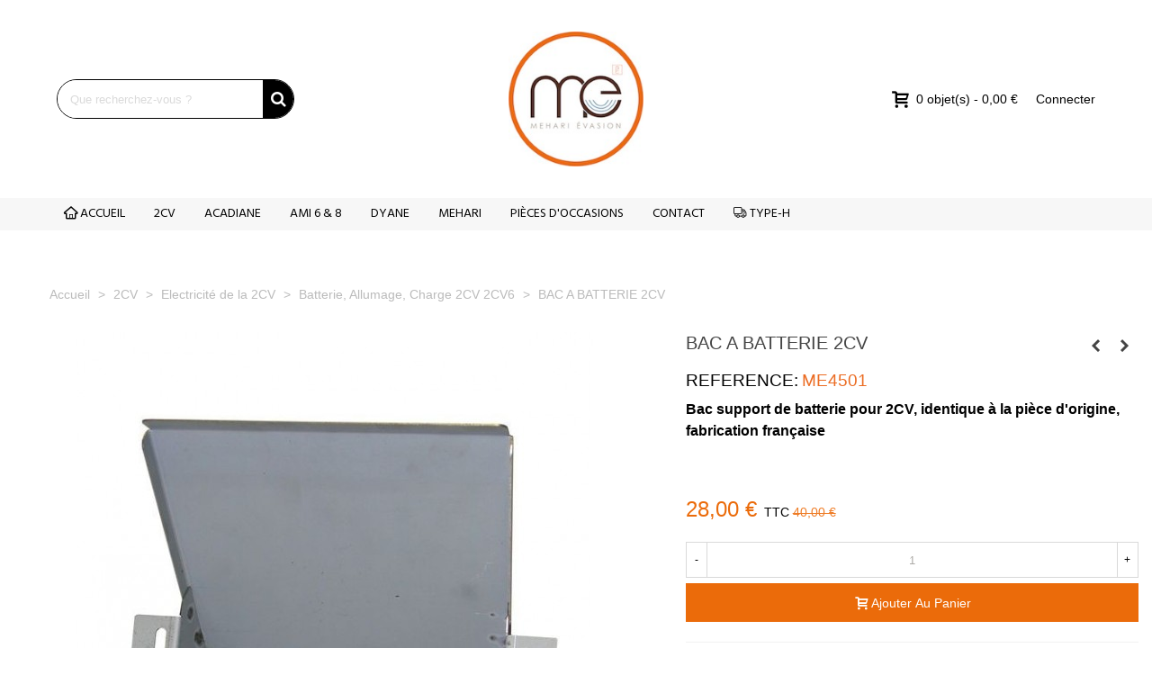

--- FILE ---
content_type: text/html; charset=utf-8
request_url: https://www.meharievasion.com/batterie-allumage-charge-pour-2cv/2865-bac-support-de-batterie-pour-2cv.html
body_size: 20225
content:
<!doctype html>
<html lang="fr">

  <head>
	
	  
  <meta charset="utf-8">


  <meta http-equiv="x-ua-compatible" content="ie=edge">



  <title>BAC A BATTERIE 2CV</title>
  <meta name="description" content="Bac support de batterie pour 2CV">
  <meta name="keywords" content="bac,batterie,2cv">
        <link rel="canonical" href="https://www.meharievasion.com/batterie-allumage-charge-pour-2cv/2865-bac-support-de-batterie-pour-2cv.html">
    
                
  

<!--st begin -->

    <meta name="viewport" content="width=device-width, maximum-scale=1, initial-scale=1.0" />

    <meta property="og:type" content="product">
  <meta property="og:url" content="https://www.meharievasion.com/batterie-allumage-charge-pour-2cv/2865-bac-support-de-batterie-pour-2cv.html">
  <meta property="og:title" content="BAC A BATTERIE 2CV">
  <meta property="og:site_name" content="Mehari Evasion">
  <meta property="og:description" content="Bac support de batterie pour 2CV">
  <meta property="og:image" content="https://www.meharievasion.com/3155-medium_default/bac-support-de-batterie-pour-2cv.jpg">
  <meta property="og:image:width" content="670">
  <meta property="og:image:height" content="766">
  <meta property="og:image:alt" content="BAC A BATTERIE 2CV">
    <meta property="product:pretax_price:amount" content="23.331">
  <meta property="product:pretax_price:currency" content="EUR">
  <meta property="product:price:amount" content="28">
  <meta property="product:price:currency" content="EUR">
      <meta property="product:weight:value" content="2.000000">
  <meta property="product:weight:units" content="kg">
  
<!--st end -->

  <link rel="icon" type="image/vnd.microsoft.icon" href="https://www.meharievasion.com/img/favicon.ico?1565701185">
  <link rel="shortcut icon" type="image/x-icon" href="https://www.meharievasion.com/img/favicon.ico?1565701185">
  <!--st begin -->
    <link rel="apple-touch-icon" sizes="180x180" href="/stupload/stthemeeditor/ec671de7f700227381567da11a13f77a.png?1697526427" />
      <link rel="icon" type="image/png" sizes="16x16" href="/stupload/stthemeeditor/31fa6948ca42cb2c1ac4713db4c52068.png?1697526427" />
      <link rel="icon" type="image/png" sizes="32x32" href="/stupload/stthemeeditor/3e8bd27cadadf4069e6fd0024695aa6b.png?1697526427" />
      <link rel="manifest" href="/stupload/stthemeeditor/1/site.webmanifest?1697526427" crossorigin="use-credentials">
      <link rel="mask-icon" href="/stupload/stthemeeditor/0962fee52b3e9e77187bec4d64344c98.svg?1697526427" color="#222222">
      <meta name="msapplication-config" content="https://www.meharievasion.com//stupload/stthemeeditor/1/browserconfig.xml?1697526427">
    
<!--st end -->

    <link rel="stylesheet" href="/modules/ps_checkout/views/css/payments.css?version=7.5.0.7" media="all">
  <link rel="stylesheet" href="https://fonts.googleapis.com/css?family=Hind:600|Hind|Vollkorn:regular|Open+Sans:600" media="all">
  <link rel="stylesheet" href="https://www.meharievasion.com/themes/transformer/assets/cache/theme-ad1633239.css" media="all">






  

  <script type="text/javascript">
        var addtocart_animation = 0;
        var cart_ajax = true;
        var click_on_header_cart = 1;
        var geodisSetCarrierUrl = "https:\/\/www.meharievasion.com\/module\/geodis\/setCarrier";
        var geodisToken = "7292d4ab752cbe14e751729f9f588472";
        var go_to_shopping_cart = 0;
        var hover_display_cp = 1;
        var prestashop = {"cart":{"products":[],"totals":{"total":{"type":"total","label":"Total","amount":0,"value":"0,00\u00a0\u20ac"},"total_including_tax":{"type":"total","label":"Total TTC","amount":0,"value":"0,00\u00a0\u20ac"},"total_excluding_tax":{"type":"total","label":"Total HT :","amount":0,"value":"0,00\u00a0\u20ac"}},"subtotals":{"products":{"type":"products","label":"Sous-total","amount":0,"value":"0,00\u00a0\u20ac"},"discounts":null,"shipping":{"type":"shipping","label":"Livraison","amount":0,"value":""},"tax":null},"products_count":0,"summary_string":"0 articles","vouchers":{"allowed":1,"added":[]},"discounts":[],"minimalPurchase":0,"minimalPurchaseRequired":""},"currency":{"id":1,"name":"Euro","iso_code":"EUR","iso_code_num":"978","sign":"\u20ac"},"customer":{"lastname":null,"firstname":null,"email":null,"birthday":null,"newsletter":null,"newsletter_date_add":null,"optin":null,"website":null,"company":null,"siret":null,"ape":null,"is_logged":false,"gender":{"type":null,"name":null},"addresses":[]},"language":{"name":"Fran\u00e7ais (French)","iso_code":"fr","locale":"fr-FR","language_code":"fr","is_rtl":"0","date_format_lite":"d\/m\/Y","date_format_full":"d\/m\/Y H:i:s","id":1},"page":{"title":"","canonical":"https:\/\/www.meharievasion.com\/batterie-allumage-charge-pour-2cv\/2865-bac-support-de-batterie-pour-2cv.html","meta":{"title":"BAC A BATTERIE 2CV","description":"Bac support de batterie pour 2CV","keywords":"bac,batterie,2cv","robots":"index"},"page_name":"product","body_classes":{"lang-fr":true,"lang-rtl":false,"country-FR":true,"currency-EUR":true,"layout-full-width":true,"page-product":true,"tax-display-enabled":true,"product-id-2865":true,"product-BAC A BATTERIE 2CV":true,"product-id-category-283":true,"product-id-manufacturer-0":true,"product-id-supplier-0":true,"product-available-for-order":true},"admin_notifications":[]},"shop":{"name":"Mehari Evasion","logo":"https:\/\/www.meharievasion.com\/img\/mehari-evasion-logo-1565701185.jpg","stores_icon":"https:\/\/www.meharievasion.com\/img\/logo_stores.png","favicon":"https:\/\/www.meharievasion.com\/img\/favicon.ico"},"urls":{"base_url":"https:\/\/www.meharievasion.com\/","current_url":"https:\/\/www.meharievasion.com\/batterie-allumage-charge-pour-2cv\/2865-bac-support-de-batterie-pour-2cv.html","shop_domain_url":"https:\/\/www.meharievasion.com","img_ps_url":"https:\/\/www.meharievasion.com\/img\/","img_cat_url":"https:\/\/www.meharievasion.com\/img\/c\/","img_lang_url":"https:\/\/www.meharievasion.com\/img\/l\/","img_prod_url":"https:\/\/www.meharievasion.com\/img\/p\/","img_manu_url":"https:\/\/www.meharievasion.com\/img\/m\/","img_sup_url":"https:\/\/www.meharievasion.com\/img\/su\/","img_ship_url":"https:\/\/www.meharievasion.com\/img\/s\/","img_store_url":"https:\/\/www.meharievasion.com\/img\/st\/","img_col_url":"https:\/\/www.meharievasion.com\/img\/co\/","img_url":"https:\/\/www.meharievasion.com\/themes\/transformer\/assets\/img\/","css_url":"https:\/\/www.meharievasion.com\/themes\/transformer\/assets\/css\/","js_url":"https:\/\/www.meharievasion.com\/themes\/transformer\/assets\/js\/","pic_url":"https:\/\/www.meharievasion.com\/upload\/","pages":{"address":"https:\/\/www.meharievasion.com\/adresse","addresses":"https:\/\/www.meharievasion.com\/adresses","authentication":"https:\/\/www.meharievasion.com\/authentification","cart":"https:\/\/www.meharievasion.com\/panier","category":"https:\/\/www.meharievasion.com\/index.php?controller=category","cms":"https:\/\/www.meharievasion.com\/index.php?controller=cms","contact":"https:\/\/www.meharievasion.com\/reparation-de-mehari-2cv-ou-renseignement-sur-des-pieces-detachees-contactez-mehari-evasion","discount":"https:\/\/www.meharievasion.com\/bons-de-reduction","guest_tracking":"https:\/\/www.meharievasion.com\/suivi-commande-invite","history":"https:\/\/www.meharievasion.com\/historique-des-commandes","identity":"https:\/\/www.meharievasion.com\/identite","index":"https:\/\/www.meharievasion.com\/","my_account":"https:\/\/www.meharievasion.com\/mon-compte","order_confirmation":"https:\/\/www.meharievasion.com\/index.php?controller=order-confirmation","order_detail":"https:\/\/www.meharievasion.com\/index.php?controller=order-detail","order_follow":"https:\/\/www.meharievasion.com\/details-de-la-commande","order":"https:\/\/www.meharievasion.com\/commande","order_return":"https:\/\/www.meharievasion.com\/index.php?controller=order-return","order_slip":"https:\/\/www.meharievasion.com\/avoirs","pagenotfound":"https:\/\/www.meharievasion.com\/erreur-404","password":"https:\/\/www.meharievasion.com\/mot-de-passe-oublie","pdf_invoice":"https:\/\/www.meharievasion.com\/index.php?controller=pdf-invoice","pdf_order_return":"https:\/\/www.meharievasion.com\/index.php?controller=pdf-order-return","pdf_order_slip":"https:\/\/www.meharievasion.com\/index.php?controller=pdf-order-slip","prices_drop":"https:\/\/www.meharievasion.com\/index.php?controller=prices-drop","product":"https:\/\/www.meharievasion.com\/index.php?controller=product","search":"https:\/\/www.meharievasion.com\/recherche","sitemap":"https:\/\/www.meharievasion.com\/plan-du-site","stores":"https:\/\/www.meharievasion.com\/magasins","supplier":"https:\/\/www.meharievasion.com\/fournisseurs","register":"https:\/\/www.meharievasion.com\/authentification?create_account=1","order_login":"https:\/\/www.meharievasion.com\/commande?login=1"},"alternative_langs":[],"theme_assets":"\/themes\/transformer\/assets\/","actions":{"logout":"https:\/\/www.meharievasion.com\/?mylogout="},"no_picture_image":{"bySize":{"cart_default":{"url":"https:\/\/www.meharievasion.com\/img\/p\/fr-default-cart_default.jpg","width":70,"height":80},"small_default":{"url":"https:\/\/www.meharievasion.com\/img\/p\/fr-default-small_default.jpg","width":105,"height":120},"cart_default_2x":{"url":"https:\/\/www.meharievasion.com\/img\/p\/fr-default-cart_default_2x.jpg","width":140,"height":160},"small_default_2x":{"url":"https:\/\/www.meharievasion.com\/img\/p\/fr-default-small_default_2x.jpg","width":210,"height":240},"home_default":{"url":"https:\/\/www.meharievasion.com\/img\/p\/fr-default-home_default.jpg","width":280,"height":320},"home_default_2x":{"url":"https:\/\/www.meharievasion.com\/img\/p\/fr-default-home_default_2x.jpg","width":560,"height":640},"medium_default":{"url":"https:\/\/www.meharievasion.com\/img\/p\/fr-default-medium_default.jpg","width":670,"height":766},"large_default":{"url":"https:\/\/www.meharievasion.com\/img\/p\/fr-default-large_default.jpg","width":700,"height":800},"medium_default_2x":{"url":"https:\/\/www.meharievasion.com\/img\/p\/fr-default-medium_default_2x.jpg","width":740,"height":846},"large_default_2x":{"url":"https:\/\/www.meharievasion.com\/img\/p\/fr-default-large_default_2x.jpg","width":1200,"height":1372},"superlarge_default":{"url":"https:\/\/www.meharievasion.com\/img\/p\/fr-default-superlarge_default.jpg","width":1200,"height":1372},"superlarge_default_2x":{"url":"https:\/\/www.meharievasion.com\/img\/p\/fr-default-superlarge_default_2x.jpg","width":1200,"height":1372}},"small":{"url":"https:\/\/www.meharievasion.com\/img\/p\/fr-default-cart_default.jpg","width":70,"height":80},"medium":{"url":"https:\/\/www.meharievasion.com\/img\/p\/fr-default-medium_default.jpg","width":670,"height":766},"large":{"url":"https:\/\/www.meharievasion.com\/img\/p\/fr-default-superlarge_default_2x.jpg","width":1200,"height":1372},"legend":""}},"configuration":{"display_taxes_label":true,"display_prices_tax_incl":true,"is_catalog":false,"show_prices":true,"opt_in":{"partner":false},"quantity_discount":{"type":"discount","label":"Remise sur prix unitaire"},"voucher_enabled":1,"return_enabled":1},"field_required":[],"breadcrumb":{"links":[{"title":"Accueil","url":"https:\/\/www.meharievasion.com\/"},{"title":"2CV","url":"https:\/\/www.meharievasion.com\/3-pieces-detachees-pour-2cv"},{"title":"Electricit\u00e9 de la 2CV","url":"https:\/\/www.meharievasion.com\/113-eclairage-signalisation-2cv"},{"title":"Batterie, Allumage, Charge 2CV 2CV6","url":"https:\/\/www.meharievasion.com\/283-batterie-allumage-charge-pour-2cv"},{"title":"BAC A BATTERIE 2CV","url":"https:\/\/www.meharievasion.com\/batterie-allumage-charge-pour-2cv\/2865-bac-support-de-batterie-pour-2cv.html"}],"count":5},"link":{"protocol_link":"https:\/\/","protocol_content":"https:\/\/"},"time":1769398653,"static_token":"bad7a4f24157c5df51f2457e6e2d85d6","token":"e78e3dd23c9ba64f3f055f537363f75a","debug":false};
        var ps_checkoutApplePayUrl = "https:\/\/www.meharievasion.com\/module\/ps_checkout\/applepay?token=bad7a4f24157c5df51f2457e6e2d85d6";
        var ps_checkoutAutoRenderDisabled = false;
        var ps_checkoutCancelUrl = "https:\/\/www.meharievasion.com\/module\/ps_checkout\/cancel?token=bad7a4f24157c5df51f2457e6e2d85d6";
        var ps_checkoutCardBrands = ["MASTERCARD","VISA","AMEX","CB_NATIONALE"];
        var ps_checkoutCardFundingSourceImg = "\/modules\/ps_checkout\/views\/img\/payment-cards.png";
        var ps_checkoutCardLogos = {"AMEX":"\/modules\/ps_checkout\/views\/img\/amex.svg","CB_NATIONALE":"\/modules\/ps_checkout\/views\/img\/cb.svg","DINERS":"\/modules\/ps_checkout\/views\/img\/diners.svg","DISCOVER":"\/modules\/ps_checkout\/views\/img\/discover.svg","JCB":"\/modules\/ps_checkout\/views\/img\/jcb.svg","MAESTRO":"\/modules\/ps_checkout\/views\/img\/maestro.svg","MASTERCARD":"\/modules\/ps_checkout\/views\/img\/mastercard.svg","UNIONPAY":"\/modules\/ps_checkout\/views\/img\/unionpay.svg","VISA":"\/modules\/ps_checkout\/views\/img\/visa.svg"};
        var ps_checkoutCartProductCount = 0;
        var ps_checkoutCheckUrl = "https:\/\/www.meharievasion.com\/module\/ps_checkout\/check?token=bad7a4f24157c5df51f2457e6e2d85d6";
        var ps_checkoutCheckoutTranslations = {"checkout.go.back.label":"Tunnel de commande","checkout.go.back.link.title":"Retourner au tunnel de commande","checkout.card.payment":"Paiement par carte","checkout.page.heading":"R\u00e9sum\u00e9 de commande","checkout.cart.empty":"Votre panier d'achat est vide.","checkout.page.subheading.card":"Carte","checkout.page.subheading.paypal":"PayPal","checkout.payment.by.card":"Vous avez choisi de payer par carte.","checkout.payment.by.paypal":"Vous avez choisi de payer par PayPal.","checkout.order.summary":"Voici un r\u00e9sum\u00e9 de votre commande :","checkout.order.amount.total":"Le montant total de votre panier est de","checkout.order.included.tax":"(TTC)","checkout.order.confirm.label":"Veuillez finaliser votre commande en cliquant sur &quot;Je valide ma commande&quot;","checkout.payment.token.delete.modal.header":"Voulez-vous supprimer cette m\u00e9thode de paiement ?","checkout.payment.token.delete.modal.content":"Cette m\u00e9thode de paiement sera supprim\u00e9e de votre compte :","checkout.payment.token.delete.modal.confirm-button":"Supprimer cette m\u00e9thode de paiement","checkout.payment.loader.processing-request":"Veuillez patienter, nous traitons votre demande...","checkout.payment.others.link.label":"Autres moyens de paiement","checkout.payment.others.confirm.button.label":"Je valide ma commande","checkout.form.error.label":"Une erreur s'est produite lors du paiement. Veuillez r\u00e9essayer ou contacter le support.","loader-component.label.header":"Merci pour votre achat !","loader-component.label.body":"Veuillez patienter, nous traitons votre paiement","loader-component.label.body.longer":"Veuillez patienter, cela prend un peu plus de temps...","payment-method-logos.title":"Paiement 100% s\u00e9curis\u00e9","express-button.cart.separator":"ou","express-button.checkout.express-checkout":"Achat rapide","ok":"Ok","cancel":"Annuler","paypal.hosted-fields.label.card-name":"Nom du titulaire de la carte","paypal.hosted-fields.placeholder.card-name":"Nom du titulaire de la carte","paypal.hosted-fields.label.card-number":"Num\u00e9ro de carte","paypal.hosted-fields.placeholder.card-number":"Num\u00e9ro de carte","paypal.hosted-fields.label.expiration-date":"Date d'expiration","paypal.hosted-fields.placeholder.expiration-date":"MM\/YY","paypal.hosted-fields.label.cvv":"Code de s\u00e9curit\u00e9","paypal.hosted-fields.placeholder.cvv":"XXX","error.paypal-sdk":"L'instance du PayPal JavaScript SDK est manquante","error.google-pay-sdk":"L'instance du Google Pay Javascript SDK est manquante","error.apple-pay-sdk":"L'instance du Apple Pay Javascript SDK est manquante","error.google-pay.transaction-info":"Une erreur est survenue lors de la r\u00e9cup\u00e9ration des informations sur la transaction Google Pay","error.apple-pay.payment-request":"Une erreur est survenue lors de la r\u00e9cup\u00e9ration des informations sur la transaction Apple Pay","error.paypal-sdk.contingency.cancel":"Authentification du titulaire de carte annul\u00e9e, veuillez choisir un autre moyen de paiement ou essayez de nouveau.","error.paypal-sdk.contingency.error":"Une erreur est survenue lors de l'authentification du titulaire de la carte, veuillez choisir un autre moyen de paiement ou essayez de nouveau.","error.paypal-sdk.contingency.failure":"Echec de l'authentification du titulaire de la carte, veuillez choisir un autre moyen de paiement ou essayez de nouveau.","error.paypal-sdk.contingency.unknown":"L'identit\u00e9 du titulaire de la carte n'a pas pu \u00eatre v\u00e9rifi\u00e9e, veuillez choisir un autre moyen de paiement ou essayez de nouveau.","APPLE_PAY_MERCHANT_SESSION_VALIDATION_ERROR":"Nous ne pouvons pas traiter votre paiement Apple Pay pour le moment. Cela peut \u00eatre d\u00fb \u00e0 un probl\u00e8me de v\u00e9rification de la configuration du paiement pour ce site. Veuillez r\u00e9essayer plus tard ou choisir un autre moyen de paiement.","APPROVE_APPLE_PAY_VALIDATION_ERROR":"Un probl\u00e8me est survenu lors du traitement de votre paiement Apple Pay. Veuillez v\u00e9rifier les d\u00e9tails de votre commande et r\u00e9essayer, ou utilisez un autre mode de paiement."};
        var ps_checkoutCheckoutUrl = "https:\/\/www.meharievasion.com\/commande";
        var ps_checkoutConfirmUrl = "https:\/\/www.meharievasion.com\/index.php?controller=order-confirmation";
        var ps_checkoutCreateUrl = "https:\/\/www.meharievasion.com\/module\/ps_checkout\/create?token=bad7a4f24157c5df51f2457e6e2d85d6";
        var ps_checkoutCustomMarks = {"google_pay":"\/modules\/ps_checkout\/views\/img\/google_pay.svg"};
        var ps_checkoutExpressCheckoutCartEnabled = false;
        var ps_checkoutExpressCheckoutOrderEnabled = false;
        var ps_checkoutExpressCheckoutProductEnabled = false;
        var ps_checkoutExpressCheckoutSelected = false;
        var ps_checkoutExpressCheckoutUrl = "https:\/\/www.meharievasion.com\/module\/ps_checkout\/ExpressCheckout?token=bad7a4f24157c5df51f2457e6e2d85d6";
        var ps_checkoutFundingSource = "paypal";
        var ps_checkoutFundingSourcesSorted = ["paypal","paylater","google_pay"];
        var ps_checkoutGooglePayUrl = "https:\/\/www.meharievasion.com\/module\/ps_checkout\/googlepay?token=bad7a4f24157c5df51f2457e6e2d85d6";
        var ps_checkoutHostedFieldsContingencies = "SCA_WHEN_REQUIRED";
        var ps_checkoutHostedFieldsEnabled = false;
        var ps_checkoutIconsPath = "\/modules\/ps_checkout\/views\/img\/icons\/";
        var ps_checkoutLoaderImage = "\/modules\/ps_checkout\/views\/img\/loader.svg";
        var ps_checkoutPartnerAttributionId = "PrestaShop_Cart_PSXO_PSDownload";
        var ps_checkoutPayLaterCartPageButtonEnabled = false;
        var ps_checkoutPayLaterCategoryPageBannerEnabled = false;
        var ps_checkoutPayLaterHomePageBannerEnabled = false;
        var ps_checkoutPayLaterOrderPageBannerEnabled = false;
        var ps_checkoutPayLaterOrderPageButtonEnabled = false;
        var ps_checkoutPayLaterOrderPageMessageEnabled = true;
        var ps_checkoutPayLaterProductPageBannerEnabled = false;
        var ps_checkoutPayLaterProductPageButtonEnabled = false;
        var ps_checkoutPayLaterProductPageMessageEnabled = false;
        var ps_checkoutPayPalButtonConfiguration = {"shape":"rect","label":"pay","color":"blue"};
        var ps_checkoutPayPalEnvironment = "LIVE";
        var ps_checkoutPayPalOrderId = "";
        var ps_checkoutPayPalSdkConfig = {"clientId":"AXjYFXWyb4xJCErTUDiFkzL0Ulnn-bMm4fal4G-1nQXQ1ZQxp06fOuE7naKUXGkq2TZpYSiI9xXbs4eo","merchantId":"KF8JLTXF3MXBJ","currency":"EUR","intent":"capture","commit":"false","vault":"false","integrationDate":"2022-14-06","dataPartnerAttributionId":"PrestaShop_Cart_PSXO_PSDownload","dataCspNonce":"","dataEnable3ds":"true","disableFunding":"card,bancontact,eps,ideal,mybank,p24,blik","enableFunding":"paylater","components":"marks,funding-eligibility,googlepay"};
        var ps_checkoutPayWithTranslations = {"paypal":"Payer avec un compte PayPal","paylater":"Payer en plusieurs fois avec PayPal Pay Later","google_pay":"Payer avec Google Pay"};
        var ps_checkoutPaymentMethodLogosTitleImg = "\/modules\/ps_checkout\/views\/img\/icons\/lock_checkout.svg";
        var ps_checkoutPaymentUrl = "https:\/\/www.meharievasion.com\/module\/ps_checkout\/payment?token=bad7a4f24157c5df51f2457e6e2d85d6";
        var ps_checkoutRenderPaymentMethodLogos = true;
        var ps_checkoutValidateUrl = "https:\/\/www.meharievasion.com\/module\/ps_checkout\/validate?token=bad7a4f24157c5df51f2457e6e2d85d6";
        var ps_checkoutVaultUrl = "https:\/\/www.meharievasion.com\/module\/ps_checkout\/vault?token=bad7a4f24157c5df51f2457e6e2d85d6";
        var ps_checkoutVersion = "7.5.0.7";
        var quick_search_as = true;
        var quick_search_as_min = 2;
        var quick_search_as_size = 6;
        var st_cart_page_url = "\/\/www.meharievasion.com\/panier?action=show";
        var st_ins_getimgurl = "https:\/\/www.meharievasion.com\/module\/stinstagram\/list";
        var st_maximum_already_message = "Vous avez atteint la quantit\u00e9 maximum pour ce produit.";
        var st_refresh_url = "\/\/www.meharievasion.com\/module\/stshoppingcart\/ajax";
        var sttheme = {"cookie_domain":"www.meharievasion.com","cookie_path":"\/","drop_down":0,"magnificpopup_tprev":"Pr\u00e9c\u00e9dent","magnificpopup_tnext":"Suivant","magnificpopup_tcounter":"%curr% of %total%","theme_version":"4.7.2","ps_version":"1.7.8.10","is_rtl":0,"is_mobile_device":false,"gallery_image_type":"medium_default","thumb_image_type":"cart_default","responsive_max":2,"fullwidth":0,"responsive":"1","product_view_swither":"0","infinite_scroll":"1","cate_pro_lazy":"1","sticky_column":"","filter_position":"","sticky_option":3,"product_thumbnails":"5","pro_thumnbs_per_fw":2,"pro_thumnbs_per_xxl":1,"pro_thumnbs_per_xl":1,"pro_thumnbs_per_lg":1,"pro_thumnbs_per_md":3,"pro_thumnbs_per_sm":2,"pro_thumnbs_per_xs":1,"pro_thumnbs_per_odd_fw":0,"pro_thumnbs_per_odd_xxl":0,"pro_thumnbs_per_odd_xl":0,"pro_thumnbs_per_odd_lg":0,"pro_thumnbs_per_odd_md":0,"pro_thumnbs_per_odd_sm":0,"pro_thumnbs_per_odd_xs":0,"pro_kk_per_fw":"1","pro_kk_per_xxl":"1","pro_kk_per_xl":"1","pro_kk_per_lg":"1","pro_kk_per_md":"1","pro_kk_per_sm":"1","pro_kk_per_xs":"1","categories_per_fw":"6","categories_per_xxl":"6","categories_per_xl":"5","categories_per_lg":"5","categories_per_md":"4","categories_per_sm":"3","categories_per_xs":"2","enable_zoom":0,"enable_thickbox":0,"retina":"1","sticky_mobile_header":"2","sticky_mobile_header_height":"100","use_mobile_header":"1","pro_image_column_md":"7","submemus_animation":0,"submemus_action":0,"pro_quantity_input":"2","popup_vertical_fit":"0","pro_tm_slider":"0","pro_tm_slider_cate":"0","buy_now":"0","lazyload_main_gallery":"0","product_views":"0","pro_images":[{"cover":"1","id_image":"3155","legend":"Bac support de batterie pour 2CV","position":"1","bySize":{"large_default_2x":{"url":"https:\/\/www.meharievasion.com\/3155-large_default_2x\/bac-support-de-batterie-pour-2cv.jpg","width":1200,"height":1372},"superlarge_default":{"url":"https:\/\/www.meharievasion.com\/3155-superlarge_default\/bac-support-de-batterie-pour-2cv.jpg","width":1200,"height":1372},"superlarge_default_2x":{"url":"https:\/\/www.meharievasion.com\/3155-superlarge_default_2x\/bac-support-de-batterie-pour-2cv.jpg","width":1200,"height":1372},"medium_default_2x":{"url":"https:\/\/www.meharievasion.com\/3155-medium_default_2x\/bac-support-de-batterie-pour-2cv.jpg","width":740,"height":846},"large_default":{"url":"https:\/\/www.meharievasion.com\/3155-large_default\/bac-support-de-batterie-pour-2cv.jpg","width":700,"height":800},"medium_default":{"url":"https:\/\/www.meharievasion.com\/3155-medium_default\/bac-support-de-batterie-pour-2cv.jpg","width":670,"height":766},"home_default_2x":{"url":"https:\/\/www.meharievasion.com\/3155-home_default_2x\/bac-support-de-batterie-pour-2cv.jpg","width":560,"height":640},"home_default":{"url":"https:\/\/www.meharievasion.com\/3155-home_default\/bac-support-de-batterie-pour-2cv.jpg","width":280,"height":320},"small_default_2x":{"url":"https:\/\/www.meharievasion.com\/3155-small_default_2x\/bac-support-de-batterie-pour-2cv.jpg","width":210,"height":240},"cart_default_2x":{"url":"https:\/\/www.meharievasion.com\/3155-cart_default_2x\/bac-support-de-batterie-pour-2cv.jpg","width":140,"height":160},"small_default":{"url":"https:\/\/www.meharievasion.com\/3155-small_default\/bac-support-de-batterie-pour-2cv.jpg","width":105,"height":120},"cart_default":{"url":"https:\/\/www.meharievasion.com\/3155-cart_default\/bac-support-de-batterie-pour-2cv.jpg","width":70,"height":80}}}]};
        var wrongemailaddress_stnewsletter = "Adresse email invalide";
      </script>

<!--st end -->

   
<style>#st_header .search_widget_block{width:280px;}#st_header .search_widget_text, #st_header .search_widget_btn{height:42px;}#st_header .search_widget_btn{line-height:40px;}#st_header .search_widget_form_inner.input-group-with-border{border-color:#000000;}#st_header .search_widget_btn.btn{border-color:#000000;}#st_header .search_widget_form_inner.input-group-with-border{border-radius:100px;}#st_header .search_widget_form_inner.input-group-with-border .form-control{border-top-left-radius:100px;border-bottom-left-radius:100px;}.is_rtl #st_header .search_widget_form_inner.input-group-with-border .form-control{border-radius:100px;border-top-left-radius:0;border-bottom-left-radius:0;}#st_header .search_widget_btn{border-top-right-radius:100px;border-bottom-right-radius:100px;}#st_header .search_widget_btn{color:#FFFFFF;}#st_header .search_widget_btn:hover{color:#ffffff;}#st_header .search_widget_btn{background:#000000;}#st_header .search_widget_btn:hover{background:#000000;}.popsearch{background:#f7F7F7;}</style>
<style>#swiper_container_3{margin-bottom:10px;}</style>
<style>#st_news_letter_1 .st_news_letter_form_inner{max-width:258px;}#st_news_letter_1 .st_news_letter_input{height:35px;}#st_news_letter_1 .input-group-with-border{border-color:#444444;}#st_news_letter_2 {background-color:#5797A9;}#st_news_letter_popup_2 .modal-dialog{max-width:650px;}#st_news_letter_2{color:#FFFFFF;}#st_news_letter_2 a{color:#FFFFFF;}#st_news_letter_2 a:hover{color:#5797A9;}#st_news_letter_2 .st_news_letter_form_inner{max-width:600px;}#st_news_letter_2 .st_news_letter_input{height:40px;}#st_news_letter_2 .st_news_letter_input{color:#000000;}#st_news_letter_2 .input-group-with-border{border-color:#072837;}#st_news_letter_2 .st_news_letter_submit{color:#ffffff;}#st_news_letter_2 .st_news_letter_submit{background-color:#072837;}#st_news_letter_2 .st_news_letter_submit:hover{background-color:#772232;}#st_news_letter_2 .st_news_letter_box{padding-top:46px;}#st_news_letter_2 .st_news_letter_box{padding-bottom:46px;}#st_news_letter_2 ,#footer #st_news_letter_2 {margin-bottom:0px;}</style>
<style>#steasy_column_21{padding-top: 0px;}#steasy_column_21{padding-bottom: 0px;}#steasy_column_23{padding-top: 0px;}#steasy_column_23{padding-bottom: 0px;}#steasy_element_22 .easy_icon_with_text_2_4 .easy_icon{font-size: 14px;}#steasy_element_22 .easy_icon_with_text_2_4 .easy_icon{margin-bottom: 0px;}#steasy_element_22 .easy_icon_with_text_2_4 .easy_header{color: #666666;}#steasy_element_22 .easy_icon_with_text_2_4 .easy_header{font-size: 12px;}#steasy_element_22 .easy_icon_with_text_2_4 .easy_header{padding-bottom: 0px;}#steasy_element_22 .easy_icon_with_text_2_4 .easy_header{font-weight:700;}#steasy_element_22 .easy_icon_with_text_2_4 .easy_text{color: #999999;}#steasy_element_23 .easy_icon_with_text_2_4 .easy_icon{font-size: 14px;}#steasy_element_23 .easy_icon_with_text_2_4 .easy_icon{margin-bottom: 0px;}#steasy_element_23 .easy_icon_with_text_2_4 .easy_header{color: #666666;}#steasy_element_23 .easy_icon_with_text_2_4 .easy_header{font-size: 12px;}#steasy_element_23 .easy_icon_with_text_2_4 .easy_header{padding-bottom: 0px;}#steasy_element_23 .easy_icon_with_text_2_4 .easy_header{font-weight:700;}#steasy_element_23 .easy_icon_with_text_2_4 .easy_text{color: #999999;}#steasy_element_24 .easy_icon_with_text_2_4 .easy_icon{font-size: 14px;}#steasy_element_24 .easy_icon_with_text_2_4 .easy_icon{margin-bottom: 0px;}#steasy_element_24 .easy_icon_with_text_2_4 .easy_header{color: #666666;}#steasy_element_24 .easy_icon_with_text_2_4 .easy_header{font-size: 12px;}#steasy_element_24 .easy_icon_with_text_2_4 .easy_header{padding-bottom: 0px;}#steasy_element_24 .easy_icon_with_text_2_4 .easy_header{font-weight:700;}#steasy_element_24 .easy_icon_with_text_2_4 .easy_text{color: #999999;}#steasy_element_25 .easy_icon_with_text_2_4 .easy_icon{font-size: 14px;}#steasy_element_25 .easy_icon_with_text_2_4 .easy_icon{margin-bottom: 0px;}#steasy_element_25 .easy_icon_with_text_2_4 .easy_header{color: #666666;}#steasy_element_25 .easy_icon_with_text_2_4 .easy_header{font-size: 12px;}#steasy_element_25 .easy_icon_with_text_2_4 .easy_header{padding-bottom: 0px;}#steasy_element_25 .easy_icon_with_text_2_4 .easy_header{font-weight:700;}#steasy_element_25 .easy_icon_with_text_2_4 .easy_text{color: #999999;}#steasy_column_24{padding-top: 0px;}#steasy_column_24{padding-bottom: 0px;}#steasy_column_262{padding-top: 0px;}#steasy_column_262{padding-bottom: 0px;}#steasy_column_263{padding-top: 0px;}#steasy_column_263{padding-bottom: 0px;}#steasy_element_339 .easy_icon_with_text_1_1:hover .easy_icon{color: #444444;}#steasy_element_339 .easy_icon_with_text_1_1 .easy_icon{border: 0px solid transparent;}#steasy_element_339 .easy_icon_with_text_1_1 .easy_icon{box-shadow: none;}#steasy_element_339 .easy_icon_with_text_1_1 .easy_icon{font-size: 36px;}#steasy_element_339 .easy_icon_with_text_1_1 .easy_icon{width: 56px;height: 56px;line-height: 56px;}#steasy_element_339 .easy_icon_with_text_1_1 .easy_icon{margin-bottom: 0px;}#steasy_element_339 .easy_icon_with_text_1_1 .easy_header{padding-bottom: 8px;}#steasy_element_339 .easy_icon_with_text_1_1 .easy_text{color: #999999;}#steasy_element_340 .easy_icon_with_text_1_1:hover .easy_icon{color: #444444;}#steasy_element_340 .easy_icon_with_text_1_1 .easy_icon{border: 0px solid transparent;}#steasy_element_340 .easy_icon_with_text_1_1 .easy_icon{box-shadow: none;}#steasy_element_340 .easy_icon_with_text_1_1 .easy_icon{font-size: 36px;}#steasy_element_340 .easy_icon_with_text_1_1 .easy_icon{width: 56px;height: 56px;line-height: 56px;}#steasy_element_340 .easy_icon_with_text_1_1 .easy_icon{margin-bottom: 0px;}#steasy_element_340 .easy_icon_with_text_1_1 .easy_header{padding-bottom: 8px;}#steasy_element_340 .easy_icon_with_text_1_1 .easy_text{color: #999999;}#steasy_element_341 .easy_icon_with_text_1_1:hover .easy_icon{color: #444444;}#steasy_element_341 .easy_icon_with_text_1_1 .easy_icon{border: 0px solid transparent;}#steasy_element_341 .easy_icon_with_text_1_1 .easy_icon{box-shadow: none;}#steasy_element_341 .easy_icon_with_text_1_1 .easy_icon{font-size: 36px;}#steasy_element_341 .easy_icon_with_text_1_1 .easy_icon{width: 56px;height: 56px;line-height: 56px;}#steasy_element_341 .easy_icon_with_text_1_1 .easy_icon{margin-bottom: 0px;}#steasy_element_341 .easy_icon_with_text_1_1 .easy_header{padding-bottom: 8px;}#steasy_element_341 .easy_icon_with_text_1_1 .easy_text{color: #999999;}#easycontent_50 {padding-top:100px;}#easycontent_50 {padding-bottom:100px;}</style>
<style>.st_banner_block_1 .st_image_layered_description, a.st_banner_block_1 , .st_banner_block_1 .st_image_layered_description a{color:#ffffff;} .st_banner_block_1 .separater{border-color:#ffffff;}.st_banner_block_2 .st_image_layered_description, a.st_banner_block_2 , .st_banner_block_2 .st_image_layered_description a{color:#ffffff;} .st_banner_block_2 .separater{border-color:#ffffff;}.st_banner_block_3 .st_image_layered_description, a.st_banner_block_3 , .st_banner_block_3 .st_image_layered_description a{color:#ffffff;} .st_banner_block_3 .separater{border-color:#ffffff;}.st_banner_block_4 .st_image_layered_description, a.st_banner_block_4 , .st_banner_block_4 .st_image_layered_description a{color:#ffffff;} .st_banner_block_4 .separater{border-color:#ffffff;}#st_banner_6{padding-top:0px;}#st_banner_6{padding-bottom:0px;}</style>
<style>.social_share_1{color:#ffffff!important;}.social_share_1{background-color:#55ACEE!important;}.social_share_1:hover{color:#ffffff!important;}.social_share_1:hover{background-color:#407EAF!important;}.social_share_2{color:#ffffff!important;}.social_share_2{background-color:#3b5998!important;}.social_share_2:hover{color:#ffffff!important;}.social_share_2:hover{background-color:#2E4674!important;}.social_share_3{color:#ffffff!important;}.social_share_3{background-color:#DD4D40!important;}.social_share_3:hover{color:#ffffff!important;}.social_share_3:hover{background-color:#2E4674!important;}</style>
<style>.stbestsellers_container .product_list.grid .product_list_item{padding-left:8px;padding-right:8px;}.stbestsellers_container .product_list.grid{margin-left:-8px;margin-right:-8px;}</style>
<style>.countdown_timer.countdown_style_0 div{padding-top:11px;padding-bottom:11px;}.countdown_timer.countdown_style_0 div span{height:22px;line-height:22px;}.countdown_timer.countdown_style_0 div{border-right:none;}.countdown_name{display:none;}</style>
<script>
//<![CDATA[

var s_countdown_all = 0;
var s_countdown_id_products = []; 
var s_countdown_style = 0; 
var s_countdown_lang = new Array();
s_countdown_lang['day'] = "jour";
s_countdown_lang['days'] = "jours";
s_countdown_lang['hrs'] = "heures";
s_countdown_lang['min'] = "min";
s_countdown_lang['sec'] = "sec";

//]]>
</script>
<script>
//<![CDATA[
var ins_follow = "Suivre";
var ins_posts = "Postes";
var ins_followers = "Suiveurs";
var ins_following = "Suivre";
var stinstagram_view_in_ins = "Voir en Instagram";
var stinstagram_view_larger = "Cliquer pour agrandir";
var st_timeago_suffixAgo= "auparavant";
var st_timeago_suffixFromNow= "à partir de maintenant";
var st_timeago_inPast= "à tout moment maintenant";
var st_timeago_seconds= "moins d'une minute";
var st_timeago_minute= "environ une minute";
var st_timeago_minutes= "#d minutes";
var st_timeago_hour= "environ une heure";
var st_timeago_hours= "environ %d heures";
var st_timeago_day= "un jour";
var st_timeago_days= "#d jours";
var st_timeago_month= "environ un mois";
var st_timeago_months= "#d mois";
var st_timeago_year= "environ un an";
var st_timeago_years= "#d années";
var st_timeago_years= "#d années";
var ins_previous= "Précédent";
var ins_next= "Suivant";

var instagram_block_array={'profile':[],'feed':[]};

//]]>
</script><style>#st_notification_1{max-width:320px;}#st_notification_1 {padding-top:50px;padding-bottom:50px;}#st_notification_1 {padding-left:20px;padding-right:20px;}#st_notification_1 {background-image:url(https://www.meharievasion.com/modules/stnotification/views/img/demo1cookiesbg.jpg);background-repeat: no-repeat; background-size: cover; background-position: center top;}#st_notification_1{-webkit-box-shadow: 0px 0px 0px rgba(0,0,0,0.00); -moz-box-shadow: 0px 0px 0px rgba(0,0,0,0.00); box-shadow: 0px 0px 0px rgba(0,0,0,0.00); }</style>
<style> .breadcrumb_spacing{height:20px;} #page_banner_container_1 .breadcrumb_nav, #page_banner_container_1 .breadcrumb_nav a{color: #bbbbbb;} #page_banner_container_1 .style_content, #page_banner_container_1 .style_content a{color: #bbbbbb;} #page_banner_container_1 .breadcrumb_nav a{color: #bbbbbb;} #page_banner_container_1 .style_content a{color: #bbbbbb;} #page_banner_container_1 {border-top-width: 0px;} #page_banner_container_1 {border-bottom-width: 0px;} #page_banner_container_1 {padding-top: 11px;} #page_banner_container_1 {padding-bottom: 11px;} #page_banner_container_1 {margin-top:0px;}</style>
<style>#category_products_container_1.products_container .title_block_inner{font-size:20px;}#category_products_container_1.products_container .title_block_inner{color:#3b3b3b;}#category_products_container_4.products_container .title_block_inner{font-size:18px;}#category_products_container_4.products_container .title_block_inner{color:#3b3b3b;}#category_products_container_6.products_container{background-color:#f7F7F7;}#category_products_container_6.products_container .title_block_inner{font-size:18px;}#category_products_container_6.products_container .title_block_inner{color:#ff702c;}</style>
<style>#rightbar_11.mobile_bar_item{color:#000000}#side_search{right: 0; left: auto; border-left-width: 4px;border-right-width: 0;}.is_rtl #side_search{left: 0; right: auto;border-left-width:0;border-right-width: 4px;}#rightbar_12.mobile_bar_item{color:#000000}#side_mobile_nav{right: 0; left: auto; border-left-width: 4px;border-right-width: 0;}.is_rtl #side_mobile_nav{left: 0; right: auto;border-left-width:0;border-right-width: 4px;}#rightbar_10.mobile_bar_item{color:#000000}#side_products_cart{right: 0; left: auto; border-left-width: 4px;border-right-width: 0;}.is_rtl #side_products_cart{left: 0; right: auto;border-left-width:0;border-right-width: 4px;}#rightbar_9.mobile_bar_item{color:#000000}#side_stmobilemenu{right: auto; left: 0; border-left-width: 0;border-right-width: 4px;}.is_rtl #side_stmobilemenu{left: auto; right: 0;border-left-width:4px;border-right-width: 0;}#rightbar{-webkit-flex-grow: 0; -moz-flex-grow: 0; flex-grow: 0; -ms-flex-positive: 0;}#leftbar{-webkit-flex-grow: 0; -moz-flex-grow: 0; flex-grow: 0; -ms-flex-positive: 0;}.st-menu{bottom:0;}#body_wrapper{padding-bottom: 0;}.mobile_device.use_mobile_header .st-menu{bottom:0;}.mobile_device.use_mobile_header #body_wrapper{padding-bottom: 0;}@media only screen and (max-width: 991px) {.layout-left-column.slide_lr_column .st-menu,.layout-right-column.slide_lr_column .st-menu,.layout-both-columns.slide_lr_column .st-menu{bottom:50px;}.layout-left-column.slide_lr_column #body_wrapper,.layout-right-column.slide_lr_column #body_wrapper,.layout-both-columns.slide_lr_column #body_wrapper{padding-bottom: 50px;}}@media only screen and (max-width: 991px) {.mobile_device.use_mobile_header.layout-left-column.slide_lr_column .st-menu,.mobile_device.use_mobile_header.layout-right-column.slide_lr_column .st-menu,.mobile_device.use_mobile_header.layout-both-columns.slide_lr_column .st-menu{bottom:50px;}.mobile_device.use_mobile_header.layout-left-column.slide_lr_column #body_wrapper,.mobile_device.use_mobile_header.layout-right-column.slide_lr_column #body_wrapper,.mobile_device.use_mobile_header.layout-both-columns.slide_lr_column #body_wrapper{padding-bottom: 50px;}}#rightbar{top:auto; bottom:0%;}#leftbar{top:auto; bottom:0%;}</style>
<style>.st_sticker_1{color:#ffffff;}.st_sticker_1{background:rgba(6,161,97,1);}.st_sticker_1{background:rgba(6,161,97,1);}.pro_first_box .st_sticker_1.flag_1:before, .pro_first_box .st_sticker_1.flag_2:before{border-top-color:#06a161;border-bottom-color:#06a161;}.st_sticker_1{border-width:0px;}.st_sticker_1{height:20px;line-height:20px;}.pro_first_box .st_sticker_1.flag_1:before, .pro_first_box .st_sticker_1.flag_2:before{height:20px;width:10px;border-width:10px;}.pro_first_box .st_sticker_1.flag_1:before, .pro_first_box .st_sticker_1.flag_2:before{top:-0px;}.pro_first_box .st_sticker_1.flag_1:before{right:-10px;}.pro_first_box .st_sticker_1.flag_2:before{left:-10px;}.st_sticker_1{font-weight:normal;}.st_sticker_1{left:0px;}.st_sticker_1{top:0px;}.st_sticker_2{color:#ffffff;}.st_sticker_2{background:rgba(255,138,0,1);}.st_sticker_2{background:rgba(255,138,0,1);}.pro_first_box .st_sticker_2.flag_1:before, .pro_first_box .st_sticker_2.flag_2:before{border-top-color:#FF8A00;border-bottom-color:#FF8A00;}.st_sticker_2{border-width:0px;}.st_sticker_2{height:20px;line-height:20px;}.pro_first_box .st_sticker_2.flag_1:before, .pro_first_box .st_sticker_2.flag_2:before{height:20px;width:10px;border-width:10px;}.pro_first_box .st_sticker_2.flag_1:before, .pro_first_box .st_sticker_2.flag_2:before{top:-0px;}.pro_first_box .st_sticker_2.flag_1:before{right:-10px;}.pro_first_box .st_sticker_2.flag_2:before{left:-10px;}.st_sticker_2{font-weight:normal;}.st_sticker_2{right:0px;}.st_sticker_2{top:0px;}.st_sticker_4{border-color:#999999;}.st_sticker_4{border-width:2px;}.pro_first_box .st_sticker_4.flag_1:before, .pro_first_box .st_sticker_4.flag_2:before{top:-2px;}.pro_first_box .st_sticker_4.flag_1:before{right:-13px;}.pro_first_box .st_sticker_4.flag_2:before{left:-13px;}.st_sticker_4{font-weight:normal;}</style>
<script async src="https://www.googletagmanager.com/gtag/js?id=G-SB2N6RHR83"></script>
<script>
  window.dataLayer = window.dataLayer || [];
  function gtag(){dataLayer.push(arguments);}
  gtag('js', new Date());
  gtag(
    'config',
    'G-SB2N6RHR83',
    {
      'debug_mode':false
      , 'anonymize_ip': true                }
  );
</script>



	
  </head>
  <body id="product" class="product lang-fr country-fr currency-eur layout-full-width page-product tax-display-enabled product-id-2865 product-bac-a-batterie-2cv product-id-category-283 product-id-manufacturer-0 product-id-supplier-0 product-available-for-order   lang_fr  dropdown_menu_event_0 
   desktop_device  slide_lr_column        is_logged_0 	 hide-left-column hide-right-column 
  ">	
      
    
	<div id="st-container" class="st-container st-effect-0">
	  <div class="st-pusher">
		<div class="st-content"><!-- this is the wrapper for the content -->
		  <div class="st-content-inner">
	<!-- off-canvas-end -->

	<main id="body_wrapper">
	  <div id="page_wrapper" class="" 
 itemscope itemtype="https://schema.org/Product" >
	  
			  
	  <div class="header-container   header_sticky_option_3">
	  <header id="st_header" class="animated fast">
		
		  
    

        

  <section id="mobile_bar" class="animated fast">
    <div class="container">
      <div id="mobile_bar_top" class="flex_container">
                  <div id="mobile_bar_left">
            <div class="flex_container">
              
            	                <!-- MODULE st stsidebar -->
	<a id="rightbar_9"  href="javascript:;" class="mobile_bar_tri  menu_mobile_bar_tri mobile_bar_item  " data-name="side_stmobilemenu" data-direction="open_bar_left" rel="nofollow" title="Menu">
	    <i class="fto-menu fs_xl"></i>
	    <span class="mobile_bar_tri_text">Menu</span>
	</a>
<!-- /MODULE st stsidebar -->
              
            </div>
          </div>
          <div id="mobile_bar_center" class="flex_child">
            <div class="flex_container  flex_center ">              
            	                            <a class="mobile_logo" href="https://www.meharievasion.com/" title="Mehari Evasion">
              <img class="logo" src="https://www.meharievasion.com/img/mehari-evasion-logo-1565701185.jpg"  alt="Mehari Evasion" width="180" height="180"/>
            </a>
        
              	              <!-- MODULE st stsidebar -->
<!-- /MODULE st stsidebar -->
              
            </div>
          </div>
          <div id="mobile_bar_right">
            <div class="flex_container"><!-- MODULE st stsidebar -->
		<a id="rightbar_11" data-name="side_search" data-direction="open_bar_right"  href="javascript:;" class="mobile_bar_tri  search_mobile_bar_tri mobile_bar_item" rel="nofollow" title="Search">
	    <i class="fto-search-1 fs_xl"></i>
	    <span class="mobile_bar_tri_text">Search</span>
	</a>
		<a id="rightbar_12"  href="javascript:;" class="mobile_bar_tri  customer_mobile_bar_tri mobile_bar_item " data-name="side_mobile_nav" data-direction="open_bar_right" rel="nofollow" title="Mon compte">
	    <i class="fto-user-1 fs_xl"></i>
	    <span class="mobile_bar_tri_text">Mon compte</span>
	</a>
	<a id="rightbar_10" rel="nofollow" title="Voir mon panier d'achat"  href="javascript:;" class="mobile_bar_tri  cart_mobile_bar_tri mobile_bar_item shopping_cart_style_2" data-name="side_products_cart" data-direction="open_bar_right">
		<div class="ajax_cart_bag">
									<span class="ajax_cart_bg_handle"></span>
			<i class="fto-glyph fs_xl"></i>
		</div>
		<span class="mobile_bar_tri_text">Panier</span>
	</a>
<!-- /MODULE st stsidebar --></div>
          </div>
      </div>
      <div id="mobile_bar_bottom" class="flex_container">
        <!-- MODULE st stsidebar -->
<!-- /MODULE st stsidebar -->
      </div>
    </div>
  </section>


    <div id="header_primary" class="">
    <div class="wide_container_box wide_container">
      <div id="header_primary_container" class="container">
        <div id="header_primary_row" class="flex_container  logo_center ">
                                  <div id="header_left" class="">
            <div class="flex_container header_box  flex_left ">
                                            <!-- MODULE st stsearchbar -->
<div class="search_widget_block search_widget_0  stsearchbar_builder top_bar_item ">
<div class="search_widget" data-search-controller-url="//www.meharievasion.com/recherche">
	<form method="get" action="//www.meharievasion.com/recherche" class="search_widget_form">
		<input type="hidden" name="controller" value="search">
		<div class="search_widget_form_inner input-group round_item js-parent-focus input-group-with-border">
	      <input type="text" class="form-control search_widget_text js-child-focus" name="s" value="" placeholder="  Que recherchez-vous ?">
	      <span class="input-group-btn">
	        <button class="btn btn-search btn-no-padding btn-spin search_widget_btn link_color icon_btn" type="submit"><i class="fto-search-1"></i><span class="icon_text">Rechercher</span></button>
	      </span>
	    </div>

	</form>
	<div class="search_results  search_show_img  search_show_name  search_show_price "></div>
	<a href="javascript:;" title="Plus de produits." rel="nofollow" class="display_none search_more_products go">Cliquer pour plus de produits.</a>
	<div class="display_none search_no_products">No products were found.</div>
</div>
</div>
<!-- /MODULE st stsearchbar -->
                          </div>
          </div>
            <div id="header_center" class="">
              <div class="flex_container header_box  flex_center ">
                                      <div class="logo_box">
          <div class="slogan_horizon">
            <a class="shop_logo" href="https://www.meharievasion.com/" title="Mehari Evasion">
                <img class="logo" src="https://www.meharievasion.com/img/mehari-evasion-logo-1565701185.jpg"  alt="Mehari Evasion" width="180" height="180"/>
            </a>
                      </div>
                  </div>
        
                                          </div>
            </div>
          <div id="header_right" class="">
            <div id="header_right_top" class="flex_container header_box  flex_right ">
                <!-- MODULE st stshoppingcart -->
<div class="blockcart dropdown_wrap top_bar_item shopping_cart_style_3  clearfix" data-refresh-url="//www.meharievasion.com/module/stshoppingcart/ajax"><a href="//www.meharievasion.com/panier?action=show" title="Voir mon panier d'achat" rel="nofollow" class="st_shopping_cart dropdown_tri header_item  rightbar_tri " data-name="side_products_cart" data-direction="open_bar_right"><span class="header_icon_btn_icon header_v_align_m  mar_r4 "><i class="fto-glyph icon_btn"></i></span><span class="header_icon_btn_text header_v_align_m"><span class="ajax_cart_quantity cart_icon_item">0</span><span class="ajax_cart_product_txt cart_icon_item">objet(s)</span><span class="ajax_cart_split cart_icon_item">-</span><span class="ajax_cart_total cart_icon_item">0,00 €</span></span></a><div class="dropdown_list cart_body  no_show_empty "><div class="dropdown_box">      <div class="shoppingcart-list">
              <div class="cart_empty">Votre panier est vide.</div>
            </div></div></div></div><!-- /MODULE st stshoppingcart --><!-- MODULE st stcustomersignin -->
						<a class="login top_bar_item header_icon_btn_1" href="https://www.meharievasion.com/mon-compte" rel="nofollow" title="Connectez-vous au compte de votre client"><span class="header_item"><span class="header_icon_btn_text header_v_align_m">Connecter</span></span></a>
		<!-- /MODULE st stcustomersignin -->
            </div>
                <div id="header_right_bottom" class="flex_container header_box  flex_right ">
                                </div>
          </div>
        </div>
      </div>
    </div>
  </div>
    <div class="nav_full_container "></div>


  <div id="easymenu_container" class="easymenu_bar"></div>
              <section id="top_extra" class="main_menu_has_widgets_0">
      <div class="">
      <div class="st_mega_menu_container animated fast">
      <div class="container">
        <div id="top_extra_container" class="flex_container  flex_center ">
            <!-- MODULE st stmegamenu -->
	<nav id="st_mega_menu_wrap" class="">
		<ul class="st_mega_menu clearfix mu_level_0">
								<li id="st_menu_24" class="ml_level_0 m_alignment_0">
			<a id="st_ma_24" href="https://www.meharievasion.com/" class="ma_level_0" title="Accueil"><i class="fto-home-outline"></i>ACCUEIL</a>
					</li>
									<li id="st_menu_7" class="ml_level_0 m_alignment_0">
			<a id="st_ma_7" href="https://www.meharievasion.com/3-pieces-detachees-pour-2cv" class="ma_level_0" title="2CV">2CV</a>
					</li>
									<li id="st_menu_8" class="ml_level_0 m_alignment_0">
			<a id="st_ma_8" href="https://www.meharievasion.com/5-acadiane" class="ma_level_0" title="Acadiane">ACADIANE</a>
					</li>
									<li id="st_menu_9" class="ml_level_0 m_alignment_0">
			<a id="st_ma_9" href="https://www.meharievasion.com/6-ami6-ami8" class="ma_level_0" title="Ami">AMI 6 & 8</a>
					</li>
									<li id="st_menu_11" class="ml_level_0 m_alignment_1">
			<a id="st_ma_11" href="https://www.meharievasion.com/4-dyane" class="ma_level_0" title="Dyane">DYANE</a>
					</li>
									<li id="st_menu_10" class="ml_level_0 m_alignment_0">
			<a id="st_ma_10" href="https://www.meharievasion.com/587-mehari" class="ma_level_0" title="Méhari">MEHARI</a>
					</li>
									<li id="st_menu_13" class="ml_level_0 m_alignment_0">
			<a id="st_ma_13" href="https://www.meharievasion.com/617-pieces-d-occasion" class="ma_level_0" title="Pièces d&#039;occasion">PIÈCES D'OCCASIONS</a>
					</li>
									<li id="st_menu_15" class="ml_level_0 m_alignment_0">
			<a id="st_ma_15" href="https://www.meharievasion.com/reparation-de-mehari-2cv-ou-renseignement-sur-des-pieces-detachees-contactez-mehari-evasion" class="ma_level_0" title="Nous contacter">CONTACT</a>
					</li>
									<li id="st_menu_19" class="ml_level_0 m_alignment_0">
			<a id="st_ma_19" href="https://www.type-h.fr/" class="ma_level_0" title="TYPE-H" target="_blank"><i class="fto-truck-1"></i>TYPE-H</a>
					</li>
			</ul>	</nav>
<!-- /MODULE st stmegamenu -->                    </div>
      </div>
      </div>
      </div> 
  </section>
  		
	  </header>
	  </div>
	  
		  <!-- MODULE st stpagebanner -->
<div id="page_banner_container_1" class="breadcrumb_wrapper  wide_container " >
  <div class="container"><div class="row">
        <div class="col-12  text-1 ">
                                                    <nav data-depth="5" class="breadcrumb_nav">
            <ul itemscope itemtype="https://schema.org/BreadcrumbList">
                              <li itemprop="itemListElement" itemscope itemtype="https://schema.org/ListItem">
                  <a itemprop="item" href="https://www.meharievasion.com/" class="text_color" title="Accueil">                    <span itemprop="name">Accueil</span>
                  </a>                  <meta itemprop="position" content="1">
                </li>
                <li class="navigation-pipe">&gt;</li>                              <li itemprop="itemListElement" itemscope itemtype="https://schema.org/ListItem">
                  <a itemprop="item" href="https://www.meharievasion.com/3-pieces-detachees-pour-2cv" class="text_color" title="2CV">                    <span itemprop="name">2CV</span>
                  </a>                  <meta itemprop="position" content="2">
                </li>
                <li class="navigation-pipe">&gt;</li>                              <li itemprop="itemListElement" itemscope itemtype="https://schema.org/ListItem">
                  <a itemprop="item" href="https://www.meharievasion.com/113-eclairage-signalisation-2cv" class="text_color" title="Electricité de la 2CV">                    <span itemprop="name">Electricité de la 2CV</span>
                  </a>                  <meta itemprop="position" content="3">
                </li>
                <li class="navigation-pipe">&gt;</li>                              <li itemprop="itemListElement" itemscope itemtype="https://schema.org/ListItem">
                  <a itemprop="item" href="https://www.meharievasion.com/283-batterie-allumage-charge-pour-2cv" class="text_color" title="Batterie, Allumage, Charge 2CV 2CV6">                    <span itemprop="name">Batterie, Allumage, Charge 2CV 2CV6</span>
                  </a>                  <meta itemprop="position" content="4">
                </li>
                <li class="navigation-pipe">&gt;</li>                              <li itemprop="itemListElement" itemscope itemtype="https://schema.org/ListItem">
                                      <span itemprop="name">BAC A BATTERIE 2CV</span>
                                    <meta itemprop="position" content="5">
                </li>
                                          </ul>
          </nav>
                  </div>
  </div></div>
</div>
<!-- /MODULE st stpagebanner -->

		<div class="breadcrumb_spacing"></div>	  
	  
		<aside id="notifications">
  <div class="container">
    
    
    
      </div>
</aside>
	  

	  
		  <div class="full_width_top_container">    <!-- MODULE st swiper -->
        <!--/ MODULE st swiper -->
</div>
		  <div class="full_width_top2_container"></div>
		  <div class="wrapper_top_container"></div>
	  
        <section id="main">
      <div class="product_first_section">
      <div class=" container-fluid ">
             <meta itemprop="url" content="https://www.meharievasion.com/batterie-allumage-charge-pour-2cv/2865-bac-support-de-batterie-pour-2cv.html">        <div class="row product_page_container product_page_layout_0 product-container js-product-container">
      <div class="product_left_column col-lg-7 mb-2">
        
          <section class="product_left_content mb-2">
            
              
                                                  <div class="images-container 
 pro_number_1
 pro_number_xxl_1
 pro_number_xl_1
 pro_number_lg_1
 pro_number_md_1
 pro_number_sm_1
 pro_number_xs_1
">
  <div class="images-container-5 ">
<div class="pro_gallery_top_container   mb-3  ">
  <div class="pro_gallery_top_inner posi_rel">
    
                                                              

  
  
        <div class="swiper-container pro_gallery_top swiper-button-lr  swiper-navigation-rectangle  " >
        <div class="swiper-wrapper">
                                                                                                                                                          <div class="swiper-slide ">
                <div class="easyzoom--overlay  ">
                    <a href="javascript:;" class="  replace-2x "  title="Bac support de batterie pour 2CV">
                      <picture>
                                                <img
                          class="pro_gallery_item  swiper-lazy "
                                                     data-src="https://www.meharievasion.com/3155-medium_default/bac-support-de-batterie-pour-2cv.jpg"
                           data-srcset="https://www.meharievasion.com/3155-medium_default_2x/bac-support-de-batterie-pour-2cv.jpg 2x"                           alt="Bac support de batterie pour 2CV"
                          width="670"
                          height="766"
                          data-id_image="3155"
                           itemprop="image" content="https://www.meharievasion.com/3155-medium_default/bac-support-de-batterie-pour-2cv.jpg"                         />
                      </picture>
                    </a>
                </div>
              </div>                                                                                                    </div>
        <div class="swiper-button swiper-button-next"><i class="fto-left-open-3 slider_arrow_left"></i><i class="fto-right-open-3 slider_arrow_right"></i></div>
        <div class="swiper-button swiper-button-prev"><i class="fto-left-open-3 slider_arrow_left"></i><i class="fto-right-open-3 slider_arrow_right"></i></div>
            </div>
    <script type="text/javascript">
    //<![CDATA[
        
        if(typeof(swiper_options) ==='undefined')
        var swiper_options = [];
        
        
        swiper_options.push({
            
            id_st: '.pro_gallery_top',
            speed: 0,
            spaceBetween: 20,
            
            navigation:{
              nextEl: '.pro_gallery_top .swiper-button-next',
              prevEl: '.pro_gallery_top .swiper-button-prev'
            },
            
                        loop: false,
            watchSlidesProgress: true,
            watchSlidesVisibility: true,
            slidesPerView: 1,
                                    
            breakpoints: {
                
                                1440: {slidesPerView: 1 },                1200: {slidesPerView: 1 },                992: {slidesPerView: 1 },
                768: {slidesPerView: 1 },
                480: {slidesPerView: 1 }
            },
            
                        
            on: {
              init: function (swiper) {
                  prestashop.easyzoom.init(swiper.$wrapperEl.find('.swiper-slide-visible .easyzoom'));
                  var _i = swiper.activeIndex;
                  
                                    
                  $('.pro_popup_trigger_box a').removeClass('st_active').eq(prestashop.language.is_rtl?$(swiper.slides).length-_i:_i).addClass('st_active');

                  if($(swiper.slides).length==$(swiper.slides).filter('.swiper-slide-visible').length)
                  {
                      $(swiper.params.navigation.nextEl).hide();
                      $(swiper.params.navigation.prevEl).hide();
                  }
                  else
                  {
                      $(swiper.params.navigation.nextEl).show();
                      $(swiper.params.navigation.prevEl).show();
                  }
              },
              slideChangeTransitionEnd: function (swiper) {
                prestashop.easyzoom.init(swiper.$wrapperEl.find('.swiper-slide-visible .easyzoom'));
              },
              activeIndexChange: function (swiper) {
                var _i = swiper.activeIndex;
                
                                
                if($('.pro_gallery_thumbs').length && typeof($('.pro_gallery_thumbs')[0].swiper)!=='undefined')
                {
                    $('.pro_gallery_thumbs')[0].swiper.slideTo(_i);
                    $($('.pro_gallery_thumbs')[0].swiper.slides).removeClass('clicked_thumb').eq(_i).addClass('clicked_thumb');
                }
                $('.pro_popup_trigger_box a').removeClass('st_active').eq(prestashop.language.is_rtl?$(swiper.slides).length-_i:_i).addClass('st_active');
              }
            },
            
            roundLengths: true,
                        
            lazy:{
              loadPrevNext: true,
              loadPrevNextAmount: 1
            },
            
                        initialSlide: 0
        
        });
         
    //]]>
    </script>
  
    </div>
</div>
</div>
</div>
                              

            
          </section>
                    <div class="product_left_column_hook"></div>
                                                                                    
        </div>
        <div class="product_middle_column col-lg-5 mb-3">
          <div class="product_middle_column_inner">
          
            
              <div class="product_name_wrap flex_container flex_start">
    <div class="flex_child">
    <h1  itemprop="name"  class="product_name ">BAC A BATTERIE 2CV</h1>
    
        </div>

    <section class="pro_name_right">
    <div class="flex_box">
                                                        <div class="product_link_nav with_preview"> 
                  <a href="https://www.meharievasion.com/batterie-allumage-charge-pour-2cv/3035-condensateur.html" title="CONDENSATEUR 12V POUR 2CV MEHARI OU DERIVES"><i class="fto-left-open-3"></i>
                      <div class="product_link_nav_preview">
                          <img src="https://www.meharievasion.com/3139-small_default/condensateur.jpg" alt="CONDENSATEUR 12V POUR 2CV MEHARI OU DERIVES" width="105" height="120"/>
                      </div>
                  </a>
              </div>
                                        <div class="product_link_nav with_preview"> 
                  <a href="https://www.meharievasion.com/promotions/3311-allumage-electronique-12v-dg-nition-pour-2cv-mehari.html" title="ALLUMAGE ÉLECTRONIQUE 12V DG NITION POUR 2CV MÉHARI"><i class="fto-right-open-3"></i>
                      <div class="product_link_nav_preview">
                          <img src="https://www.meharievasion.com/5716-small_default/allumage-electronique-12v-dg-nition-pour-2cv-mehari.jpg" alt="ALLUMAGE ÉLECTRONIQUE 12V DG NITION POUR 2CV MÉHARI" width="105" height="120"/>
                      </div>
                  </a>
              </div>
                                                
    
    </div>
    </section>
</div>            
          
          
                                                                                                                            
          

          <div class="product-information">
                          
                <div id="product-description-short-2865" class="product-description-short mb-3 truncate_block st_showless_block_0 truncate_cate_desc_0"  itemprop="description" ><div class="st_read_more_box"><p>Bac support de batterie pour 2CV, identique à la pièce d'origine, fabrication française</p></div><a href="javascript:;" title="Lire la suite" class="st_read_more" rel="nofollow"><span class="st_showmore_btn">Lire la suite</span><span class="st_showless_btn">Montrer moins</span></a></div>
              <div class="steasy_divider between_short_and_price"><div class="steasy_divider_item"></div></div>
              
            
            <div class="mar_b1 pro_price_block flex_container flex_start">
              
                  <div class="product-prices">    
    
                                    <div class="countdown_outer_box countdown_pro_perm" data-id-product="2865">
              <div class="countdown_box">
                <i class="fto-clock"></i><span>Offre spéciale limitée</span>
              </div>
            </div>
                            
    
      <div
        class="product-price"
                itemprop="offers"
        itemscope
        itemtype="https://schema.org/Offer"
              >
        <link itemprop="availability" href="https://schema.org/InStock" content="InStock" />                        <meta itemprop="priceCurrency" content="EUR">
        <meta itemprop="url" content="https://www.meharievasion.com/batterie-allumage-charge-pour-2cv/2865-bac-support-de-batterie-pour-2cv.html">
                
        
        <div class="current-price">
          <span class="price"  itemprop="price" content="28" >28,00 €</span>
                      <span class="tax_label">TTC</span>
                    
                            
                <span class="regular-price">40,00 €</span>
                      
                                                                                                                                                                  </div>

        
                  
      </div>
    

    
          

    
          

    
          

    

    <div class="tax-shipping-delivery-label">
      
      
                                    </div>
  </div>
              

              <div class="pro_price_right ">
                <div class="flex_box">
                
                                                                                                                                      </div>
              </div>
            </div>

            
                        <div class="product-actions js-product-actions">
              
                <form action="https://www.meharievasion.com/panier" method="post" id="add-to-cart-or-refresh">
                  <input type="hidden" name="token" value="bad7a4f24157c5df51f2457e6e2d85d6">
                  <input type="hidden" name="id_product" value="2865" id="product_page_product_id">
                  <input type="hidden" name="id_customization" value="0" id="product_customization_id">

                  
                  
                  
                    <div class="product-variants js-product-variants">    
</div>                  

                  
                                      

                  
                    <section class="product-discounts">
  </section>
                  

                    
                      

<div class="product-add-to-cart  mb-3">
  
    
        <div id="product-availability" class="js-product-availability  product-available  mar_b6 fs_md">
                        </div>
    

    
            
    
    
          

    <div class="pro_cart_block flex_container flex_column_sm">
    
      <div class="product-quantity flex_child ">
        <div class="qty qty_wrap qty_wrap_big mar_b6  qty_full_width ">
          <input
            type="number"
            name="qty"
            id="quantity_wanted"
            value="1"
            class="input-group"
            min="1"
            data-quantity="6"
            aria-label="Quantité"
            data-allow-oosp="1"
          >
        </div>
        <div class="add mar_b6  add_full_width ">
          <button class="btn btn-default btn-large add-to-cart btn-full-width btn-spin" data-button-action="add-to-cart" type="submit" >
            <i class="fto-glyph icon_btn"></i><span>Ajouter au panier</span>
          </button>
        </div>
              </div>
    

      <div class="pro_cart_right">
        <div class="flex_box">
        
        
                                                                                      </div>
      </div>
    </div>
  </div>

                    

                  <div class="steasy_divider between_detials_and_buttons"><div class="steasy_divider_item"></div></div>

                  
                    <div class="product-additional-info">
  
</div>
                  


                  
                    <input class="product-refresh js-product-refresh ps-hidden-by-js btn btn-default hidden" name="refresh" type="submit" value="Rafraichir">
                  
                </form>

              

            </div>
                          
                        
                          

            
                          <div class="product-reference pro_extra_info flex_container ">
                <span class="pro_extra_info_label">REFERENCE: </span>
                <div class="pro_extra_info_content flex_child"  itemprop="sku" >ME4501</div>
              </div>
                                                
            
            
                          

                        
            	 <!-- MODULE st stsocial -->
	<div class="social_share_block social_size_1 flex_container flex_left">
					    <a href="//twitter.com/share?url=https%3A%2F%2Fwww.meharievasion.com%2Fbatterie-allumage-charge-pour-2cv%2F2865-bac-support-de-batterie-pour-2cv.html&text=BAC A BATTERIE 2CV" class="social_share_item social_share_1  social_share_twitter  " title="Share on Twitter" target="_blank" rel="nofollow"><i class="fto-twitter"></i></a>
							    <a href="//www.facebook.com/sharer.php?u=https%3A%2F%2Fwww.meharievasion.com%2Fbatterie-allumage-charge-pour-2cv%2F2865-bac-support-de-batterie-pour-2cv.html" class="social_share_item social_share_2  social_share_facebook  " title="Share on Facebook" target="_blank" rel="nofollow"><i class="fto-facebook"></i></a>
							    <a href="//plus.google.com/share?url=https%3A%2F%2Fwww.meharievasion.com%2Fbatterie-allumage-charge-pour-2cv%2F2865-bac-support-de-batterie-pour-2cv.html" class="social_share_item social_share_3  social_share_google  " title="Share on Google+" target="_blank" rel="nofollow"><i class="fto-gplus"></i></a>
				</div>
	 <!-- /MODULE st stsocial -->

                                                                                                      
            
                                    
        </div>
        </div>
      </div>

      
    </div>      </div>
      </div>
      <div class="product_second_section">
      <div class=" container ">
        
  

<div class="row product_desc_block">
<div class="product_desc_column col-md-12"><div class="bottom_more_info_block pro_more_info p-t-1 p-b-1  accordion_more_info ">
            <div class="product_info_tabs sttab_block mobile_tab ">
  <ul class="nav nav-tabs  tab_lg  " role="tablist">
        <li class="nav-item">
      <a class="nav-link active" data-toggle="tab" role="tab" href="#description" aria-controls="description"  aria-selected="true">Description</a>
    </li>
            
    <li class="nav-item  display_none ">
      <a class="nav-link" data-toggle="tab" role="tab" href="#product-details" aria-controls="product-details" >Détails du produit</a>
    </li>
                                                                              
  </ul>

  <div class="tab-content ">
      <div role="tabpanel" class="tab-pane  active  st_open  " id="description">
      <div class="mobile_tab_title">
            <a href="javascript:;" class="opener"><i class="fto-plus-2 plus_sign"></i><i class="fto-minus minus_sign"></i></a>
              <div class="mobile_tab_name">Description</div>
          </div>
      <div class="tab-pane-body">
         
           <div class="product-description">
           <div class="product_description_container style_content truncate_block st_showless_block_0 truncate_cate_desc_0">
            <div class="st_read_more_box">
              <p>Bac ? batterie 2cv</p>
                                                                                                                          </div>
            <a href="javascript:;" title="Lire la suite" class="st_read_more" rel="nofollow"><span class="st_showmore_btn">Lire la suite</span><span class="st_showless_btn">Montrer moins</span></a>
          </div>
          </div>
         
        </div>
   </div>
   
   
     <div role="tabpanel" class="tab-pane   product-tab-hide "
     id="product-details"
     data-product="{&quot;id_shop_default&quot;:&quot;1&quot;,&quot;id_manufacturer&quot;:&quot;0&quot;,&quot;id_supplier&quot;:&quot;0&quot;,&quot;reference&quot;:&quot;ME4501&quot;,&quot;is_virtual&quot;:&quot;0&quot;,&quot;delivery_in_stock&quot;:&quot;&quot;,&quot;delivery_out_stock&quot;:&quot;&quot;,&quot;id_category_default&quot;:&quot;283&quot;,&quot;on_sale&quot;:&quot;0&quot;,&quot;online_only&quot;:&quot;1&quot;,&quot;ecotax&quot;:0,&quot;minimal_quantity&quot;:&quot;1&quot;,&quot;low_stock_threshold&quot;:null,&quot;low_stock_alert&quot;:&quot;0&quot;,&quot;price&quot;:&quot;28,00\u00a0\u20ac&quot;,&quot;unity&quot;:&quot;&quot;,&quot;unit_price_ratio&quot;:&quot;0.000000&quot;,&quot;additional_shipping_cost&quot;:&quot;0.000000&quot;,&quot;customizable&quot;:&quot;0&quot;,&quot;text_fields&quot;:&quot;0&quot;,&quot;uploadable_files&quot;:&quot;0&quot;,&quot;redirect_type&quot;:&quot;404&quot;,&quot;id_type_redirected&quot;:&quot;0&quot;,&quot;available_for_order&quot;:&quot;1&quot;,&quot;available_date&quot;:&quot;0000-00-00&quot;,&quot;show_condition&quot;:&quot;0&quot;,&quot;condition&quot;:&quot;new&quot;,&quot;show_price&quot;:&quot;1&quot;,&quot;indexed&quot;:&quot;1&quot;,&quot;visibility&quot;:&quot;both&quot;,&quot;cache_default_attribute&quot;:&quot;0&quot;,&quot;advanced_stock_management&quot;:&quot;0&quot;,&quot;date_add&quot;:&quot;2013-01-04 14:05:13&quot;,&quot;date_upd&quot;:&quot;2026-01-08 14:21:36&quot;,&quot;pack_stock_type&quot;:&quot;3&quot;,&quot;meta_description&quot;:&quot;Bac support de batterie pour 2CV&quot;,&quot;meta_keywords&quot;:&quot;bac,batterie,2cv&quot;,&quot;meta_title&quot;:&quot;BAC A BATTERIE 2CV&quot;,&quot;link_rewrite&quot;:&quot;bac-support-de-batterie-pour-2cv&quot;,&quot;name&quot;:&quot;BAC A BATTERIE 2CV&quot;,&quot;description&quot;:&quot;&lt;p&gt;Bac ? batterie 2cv&lt;\/p&gt;&quot;,&quot;description_short&quot;:&quot;&lt;p&gt;Bac support de batterie pour 2CV, identique \u00e0 la pi\u00e8ce d&#039;origine, fabrication fran\u00e7aise&lt;\/p&gt;&quot;,&quot;available_now&quot;:&quot;&quot;,&quot;available_later&quot;:&quot;&quot;,&quot;id&quot;:2865,&quot;id_product&quot;:2865,&quot;out_of_stock&quot;:2,&quot;new&quot;:0,&quot;id_product_attribute&quot;:&quot;0&quot;,&quot;quantity_wanted&quot;:1,&quot;extraContent&quot;:[{&quot;title&quot;:null,&quot;content&quot;:{&quot;description&quot;:&quot;&quot;,&quot;tabs&quot;:[]},&quot;attr&quot;:{&quot;id&quot;:&quot;&quot;,&quot;class&quot;:&quot;&quot;},&quot;moduleName&quot;:&quot;steasycontent&quot;},{&quot;title&quot;:null,&quot;content&quot;:{&quot;prev&quot;:{&quot;name&quot;:&quot;CONDENSATEUR 12V POUR 2CV MEHARI OU DERIVES&quot;,&quot;url&quot;:&quot;https:\/\/www.meharievasion.com\/batterie-allumage-charge-pour-2cv\/3035-condensateur.html&quot;,&quot;small_default&quot;:{&quot;width&quot;:&quot;105&quot;,&quot;height&quot;:&quot;120&quot;},&quot;cover&quot;:&quot;https:\/\/www.meharievasion.com\/3139-small_default\/condensateur.jpg&quot;},&quot;next&quot;:{&quot;name&quot;:&quot;ALLUMAGE \u00c9LECTRONIQUE 12V DG NITION POUR 2CV M\u00c9HARI&quot;,&quot;url&quot;:&quot;https:\/\/www.meharievasion.com\/promotions\/3311-allumage-electronique-12v-dg-nition-pour-2cv-mehari.html&quot;,&quot;small_default&quot;:{&quot;width&quot;:&quot;105&quot;,&quot;height&quot;:&quot;120&quot;},&quot;cover&quot;:&quot;https:\/\/www.meharievasion.com\/5716-small_default\/allumage-electronique-12v-dg-nition-pour-2cv-mehari.jpg&quot;}},&quot;attr&quot;:{&quot;id&quot;:&quot;&quot;,&quot;class&quot;:&quot;&quot;},&quot;moduleName&quot;:&quot;stproductlinknav&quot;},{&quot;title&quot;:null,&quot;content&quot;:false,&quot;attr&quot;:{&quot;id&quot;:&quot;&quot;,&quot;class&quot;:&quot;&quot;},&quot;moduleName&quot;:&quot;ststickers&quot;}],&quot;allow_oosp&quot;:1,&quot;category&quot;:&quot;batterie-allumage-charge-pour-2cv&quot;,&quot;category_name&quot;:&quot;Batterie, Allumage, Charge 2CV 2CV6&quot;,&quot;link&quot;:&quot;https:\/\/www.meharievasion.com\/batterie-allumage-charge-pour-2cv\/2865-bac-support-de-batterie-pour-2cv.html&quot;,&quot;attribute_price&quot;:0,&quot;price_tax_exc&quot;:23.331,&quot;price_without_reduction&quot;:39.996,&quot;reduction&quot;:11.9988,&quot;specific_prices&quot;:{&quot;id_specific_price&quot;:&quot;334863&quot;,&quot;id_specific_price_rule&quot;:&quot;19&quot;,&quot;id_cart&quot;:&quot;0&quot;,&quot;id_product&quot;:&quot;2865&quot;,&quot;id_shop&quot;:&quot;1&quot;,&quot;id_shop_group&quot;:&quot;0&quot;,&quot;id_currency&quot;:&quot;0&quot;,&quot;id_country&quot;:&quot;0&quot;,&quot;id_group&quot;:&quot;0&quot;,&quot;id_customer&quot;:&quot;0&quot;,&quot;id_product_attribute&quot;:&quot;0&quot;,&quot;price&quot;:&quot;-1.000000&quot;,&quot;from_quantity&quot;:&quot;1&quot;,&quot;reduction&quot;:&quot;0.300000&quot;,&quot;reduction_tax&quot;:&quot;0&quot;,&quot;reduction_type&quot;:&quot;percentage&quot;,&quot;from&quot;:&quot;0000-00-00 00:00:00&quot;,&quot;to&quot;:&quot;0000-00-00 00:00:00&quot;,&quot;score&quot;:&quot;48&quot;},&quot;quantity&quot;:6,&quot;quantity_all_versions&quot;:6,&quot;id_image&quot;:&quot;fr-default&quot;,&quot;features&quot;:[],&quot;attachments&quot;:[],&quot;virtual&quot;:0,&quot;pack&quot;:0,&quot;packItems&quot;:[],&quot;nopackprice&quot;:0,&quot;customization_required&quot;:false,&quot;rate&quot;:20,&quot;tax_name&quot;:&quot;TVA 20.00%&quot;,&quot;ecotax_rate&quot;:0,&quot;unit_price&quot;:&quot;&quot;,&quot;customizations&quot;:{&quot;fields&quot;:[]},&quot;id_customization&quot;:0,&quot;is_customizable&quot;:false,&quot;show_quantities&quot;:false,&quot;quantity_label&quot;:&quot;Produits&quot;,&quot;quantity_discounts&quot;:[],&quot;customer_group_discount&quot;:0,&quot;images&quot;:[{&quot;bySize&quot;:{&quot;cart_default&quot;:{&quot;url&quot;:&quot;https:\/\/www.meharievasion.com\/3155-cart_default\/bac-support-de-batterie-pour-2cv.jpg&quot;,&quot;width&quot;:70,&quot;height&quot;:80},&quot;small_default&quot;:{&quot;url&quot;:&quot;https:\/\/www.meharievasion.com\/3155-small_default\/bac-support-de-batterie-pour-2cv.jpg&quot;,&quot;width&quot;:105,&quot;height&quot;:120},&quot;cart_default_2x&quot;:{&quot;url&quot;:&quot;https:\/\/www.meharievasion.com\/3155-cart_default_2x\/bac-support-de-batterie-pour-2cv.jpg&quot;,&quot;width&quot;:140,&quot;height&quot;:160},&quot;small_default_2x&quot;:{&quot;url&quot;:&quot;https:\/\/www.meharievasion.com\/3155-small_default_2x\/bac-support-de-batterie-pour-2cv.jpg&quot;,&quot;width&quot;:210,&quot;height&quot;:240},&quot;home_default&quot;:{&quot;url&quot;:&quot;https:\/\/www.meharievasion.com\/3155-home_default\/bac-support-de-batterie-pour-2cv.jpg&quot;,&quot;width&quot;:280,&quot;height&quot;:320},&quot;home_default_2x&quot;:{&quot;url&quot;:&quot;https:\/\/www.meharievasion.com\/3155-home_default_2x\/bac-support-de-batterie-pour-2cv.jpg&quot;,&quot;width&quot;:560,&quot;height&quot;:640},&quot;medium_default&quot;:{&quot;url&quot;:&quot;https:\/\/www.meharievasion.com\/3155-medium_default\/bac-support-de-batterie-pour-2cv.jpg&quot;,&quot;width&quot;:670,&quot;height&quot;:766},&quot;large_default&quot;:{&quot;url&quot;:&quot;https:\/\/www.meharievasion.com\/3155-large_default\/bac-support-de-batterie-pour-2cv.jpg&quot;,&quot;width&quot;:700,&quot;height&quot;:800},&quot;medium_default_2x&quot;:{&quot;url&quot;:&quot;https:\/\/www.meharievasion.com\/3155-medium_default_2x\/bac-support-de-batterie-pour-2cv.jpg&quot;,&quot;width&quot;:740,&quot;height&quot;:846},&quot;large_default_2x&quot;:{&quot;url&quot;:&quot;https:\/\/www.meharievasion.com\/3155-large_default_2x\/bac-support-de-batterie-pour-2cv.jpg&quot;,&quot;width&quot;:1200,&quot;height&quot;:1372},&quot;superlarge_default&quot;:{&quot;url&quot;:&quot;https:\/\/www.meharievasion.com\/3155-superlarge_default\/bac-support-de-batterie-pour-2cv.jpg&quot;,&quot;width&quot;:1200,&quot;height&quot;:1372},&quot;superlarge_default_2x&quot;:{&quot;url&quot;:&quot;https:\/\/www.meharievasion.com\/3155-superlarge_default_2x\/bac-support-de-batterie-pour-2cv.jpg&quot;,&quot;width&quot;:1200,&quot;height&quot;:1372}},&quot;small&quot;:{&quot;url&quot;:&quot;https:\/\/www.meharievasion.com\/3155-cart_default\/bac-support-de-batterie-pour-2cv.jpg&quot;,&quot;width&quot;:70,&quot;height&quot;:80},&quot;medium&quot;:{&quot;url&quot;:&quot;https:\/\/www.meharievasion.com\/3155-medium_default\/bac-support-de-batterie-pour-2cv.jpg&quot;,&quot;width&quot;:670,&quot;height&quot;:766},&quot;large&quot;:{&quot;url&quot;:&quot;https:\/\/www.meharievasion.com\/3155-superlarge_default_2x\/bac-support-de-batterie-pour-2cv.jpg&quot;,&quot;width&quot;:1200,&quot;height&quot;:1372},&quot;legend&quot;:&quot;Bac support de batterie pour 2CV&quot;,&quot;id_image&quot;:&quot;3155&quot;,&quot;cover&quot;:&quot;1&quot;,&quot;position&quot;:&quot;1&quot;,&quot;associatedVariants&quot;:[]}],&quot;cover&quot;:{&quot;bySize&quot;:{&quot;cart_default&quot;:{&quot;url&quot;:&quot;https:\/\/www.meharievasion.com\/3155-cart_default\/bac-support-de-batterie-pour-2cv.jpg&quot;,&quot;width&quot;:70,&quot;height&quot;:80},&quot;small_default&quot;:{&quot;url&quot;:&quot;https:\/\/www.meharievasion.com\/3155-small_default\/bac-support-de-batterie-pour-2cv.jpg&quot;,&quot;width&quot;:105,&quot;height&quot;:120},&quot;cart_default_2x&quot;:{&quot;url&quot;:&quot;https:\/\/www.meharievasion.com\/3155-cart_default_2x\/bac-support-de-batterie-pour-2cv.jpg&quot;,&quot;width&quot;:140,&quot;height&quot;:160},&quot;small_default_2x&quot;:{&quot;url&quot;:&quot;https:\/\/www.meharievasion.com\/3155-small_default_2x\/bac-support-de-batterie-pour-2cv.jpg&quot;,&quot;width&quot;:210,&quot;height&quot;:240},&quot;home_default&quot;:{&quot;url&quot;:&quot;https:\/\/www.meharievasion.com\/3155-home_default\/bac-support-de-batterie-pour-2cv.jpg&quot;,&quot;width&quot;:280,&quot;height&quot;:320},&quot;home_default_2x&quot;:{&quot;url&quot;:&quot;https:\/\/www.meharievasion.com\/3155-home_default_2x\/bac-support-de-batterie-pour-2cv.jpg&quot;,&quot;width&quot;:560,&quot;height&quot;:640},&quot;medium_default&quot;:{&quot;url&quot;:&quot;https:\/\/www.meharievasion.com\/3155-medium_default\/bac-support-de-batterie-pour-2cv.jpg&quot;,&quot;width&quot;:670,&quot;height&quot;:766},&quot;large_default&quot;:{&quot;url&quot;:&quot;https:\/\/www.meharievasion.com\/3155-large_default\/bac-support-de-batterie-pour-2cv.jpg&quot;,&quot;width&quot;:700,&quot;height&quot;:800},&quot;medium_default_2x&quot;:{&quot;url&quot;:&quot;https:\/\/www.meharievasion.com\/3155-medium_default_2x\/bac-support-de-batterie-pour-2cv.jpg&quot;,&quot;width&quot;:740,&quot;height&quot;:846},&quot;large_default_2x&quot;:{&quot;url&quot;:&quot;https:\/\/www.meharievasion.com\/3155-large_default_2x\/bac-support-de-batterie-pour-2cv.jpg&quot;,&quot;width&quot;:1200,&quot;height&quot;:1372},&quot;superlarge_default&quot;:{&quot;url&quot;:&quot;https:\/\/www.meharievasion.com\/3155-superlarge_default\/bac-support-de-batterie-pour-2cv.jpg&quot;,&quot;width&quot;:1200,&quot;height&quot;:1372},&quot;superlarge_default_2x&quot;:{&quot;url&quot;:&quot;https:\/\/www.meharievasion.com\/3155-superlarge_default_2x\/bac-support-de-batterie-pour-2cv.jpg&quot;,&quot;width&quot;:1200,&quot;height&quot;:1372}},&quot;small&quot;:{&quot;url&quot;:&quot;https:\/\/www.meharievasion.com\/3155-cart_default\/bac-support-de-batterie-pour-2cv.jpg&quot;,&quot;width&quot;:70,&quot;height&quot;:80},&quot;medium&quot;:{&quot;url&quot;:&quot;https:\/\/www.meharievasion.com\/3155-medium_default\/bac-support-de-batterie-pour-2cv.jpg&quot;,&quot;width&quot;:670,&quot;height&quot;:766},&quot;large&quot;:{&quot;url&quot;:&quot;https:\/\/www.meharievasion.com\/3155-superlarge_default_2x\/bac-support-de-batterie-pour-2cv.jpg&quot;,&quot;width&quot;:1200,&quot;height&quot;:1372},&quot;legend&quot;:&quot;Bac support de batterie pour 2CV&quot;,&quot;id_image&quot;:&quot;3155&quot;,&quot;cover&quot;:&quot;1&quot;,&quot;position&quot;:&quot;1&quot;,&quot;associatedVariants&quot;:[]},&quot;has_discount&quot;:true,&quot;discount_type&quot;:&quot;percentage&quot;,&quot;discount_percentage&quot;:&quot;-30%&quot;,&quot;discount_percentage_absolute&quot;:&quot;30%&quot;,&quot;discount_amount&quot;:&quot;12,00\u00a0\u20ac&quot;,&quot;discount_amount_to_display&quot;:&quot;-12,00\u00a0\u20ac&quot;,&quot;price_amount&quot;:28,&quot;unit_price_full&quot;:&quot;&quot;,&quot;show_availability&quot;:true,&quot;availability_date&quot;:null,&quot;availability_message&quot;:&quot;&quot;,&quot;availability&quot;:&quot;available&quot;}"
  >
    <div class="mobile_tab_title">
        <a href="javascript:;" class="opener"><i class="fto-plus-2 plus_sign"></i><i class="fto-minus minus_sign"></i></a>
        <div class="mobile_tab_name">Détails du produit</div>
    </div>
    <div class="tab-pane-body">

          <div class="product-reference">
        <label class="label">Référence </label>
        <span>ME4501</span>
      </div>
    
    
      <div class="product-out-of-stock">
        
      </div>
    
    
    
                

        
          

    </div>
</div>
   
   
        
                                                                  
</div>
</div>
</div></div>
<div class="product_desc_right_column display_none">
	
</div>
</div>      </div>
      </div>
      <div class="product_third_section">
      <div class=" container ">
            
      <script type="text/javascript">
      document.addEventListener('DOMContentLoaded', function() {
        gtag("event", "view_item", {"send_to": "G-SB2N6RHR83", "currency": "EUR", "value": 28, "items": [{"item_id":2865,"item_name":"BAC A BATTERIE 2CV","affiliation":"Mehari Evasion","index":0,"price":28,"quantity":1,"item_category":"Batterie, Allumage, Charge 2CV 2CV6","item_category2":"Tolerie pour 2CV"}]});
      });
</script>
<!-- MODULE st strelatedproducts -->
<div id="strelatedproducts_container_490a76df01" class="strelatedproducts_container  block   products_container " 
>
<section class="products_section" >
        <div class="row flex_lg_container flex_stretch">
                <div class="col-lg-12  products_slider"> <!-- to do what if the sum of left and right contents larger than 12 -->
    
            <!-- MODULE st strelatedproducts -->
<div class="title_block flex_container title_align_0 title_style_0 ">
    <div class="flex_child title_flex_left"></div>
        <div class="title_block_inner">Vous aimerez aussi</div>
        <div class="flex_child title_flex_right"></div>
        </div>
<!-- /MODULE st strelatedproducts -->
            
                            <div class="block_content">Pas d'objet</div>
    	
                    </div>
            </div>
</section>
</div>
<!-- /MODULE st strelatedproducts -->

    

    
      <footer class="page-footer">
        
          <!-- Footer content -->
        
      </footer>
          </div>
      </div>
    </section>
      

	  <section id="wrapper" class="columns-container">
		<div id="columns" class="container">
		  <div class="row">

									
			

			

			
      
		  </div>
		</div>
	  </section>
	  	
		  <div class="full_width_bottom_container"></div>
		  <div class="wrapper_bottom_container"></div>
		
		
		  
<footer id="footer" class="footer-container">
    <div id="footer_before_container"></div>
    
	    <section id="footer-primary">
		<div class="wide_container_box wide_container">
            <div id="footer-primary-container" class="container">
                <div class="row footer_first_level_row">
                    <div id="stacked_footer_column_1" class="col-lg-3">    <!-- MODULE st steasycontent -->
        <section id="easycontent_17" class=" easycontent  footer_block block ">
                <div class="title_block">
            <div class="title_block_inner">            Qui sommes-nous
            </div>            <div class="opener"><i class="fto-plus-2 plus_sign"></i><i class="fto-minus minus_sign"></i></div>
        </div>
            	<div class="style_content footer_block_content   ">
            <div class="easy_brother_block text-1 text-md-0"><p class="title_block">Mehari Évasion, expert en réparation et en vente de pièces détachées pour 2CV et Méhari, vous offre également des services d’achat et de vente de véhicules 2CV, Méhari, Type-H...</p>
<p><a href="https://www.youtube.com/watch?v=m_PgB6N-A7I" target="_blank" rel="noopener"><img src="https://www.meharievasion.com/img/cms/YouTube_Logo_2017-svg.png" alt="Youtube" height="22" style="width: auto; height: 22px;" /></a></p></div>            	<!-- MODULE st steasycontent -->
<!-- MODULE st easy content -->
               
         
	<!-- /MODULE st easy content -->
<!-- /MODULE st steasycontent -->
    	</div>
    </section>
        <!-- /MODULE st steasycontent -->
</div>                    <div id="stacked_footer_column_2" class="col-lg-3">    <!-- MODULE st steasycontent -->
        <section id="easycontent_52" class=" easycontent  footer_block block ">
                <div class="title_block">
            <div class="title_block_inner">            Coordonnées
            </div>            <div class="opener"><i class="fto-plus-2 plus_sign"></i><i class="fto-minus minus_sign"></i></div>
        </div>
            	<div class="style_content footer_block_content   ">
            <div class="easy_brother_block text-1 text-md-0"><p style="text-align: left;">Mehari Evasion<br />49 rue de la Sauge 45430 Chécy<br />Tél : 02 38 84 69 85<br /><a href="mailto:contact@meharievasion.com">Contactez-nous</a></p>
<p class="link_map" style="text-align: left;"><a target="_blank" href="https://maps.app.goo.gl/CJtihFUX4y4jJ2AD8" title="Venir dans nos locaux de Chécy" class="btn btn-default" rel="noopener">› Venir dans nos locaux de Chécy</a></p></div>                	</div>
    </section>
        <!-- /MODULE st steasycontent -->
</div>                    <div id="stacked_footer_column_3" class="col-lg-3"></div>                    <div id="stacked_footer_column_4" class="col-lg-3">    <!-- MODULE st steasycontent -->
        <section id="easycontent_51" class=" easycontent  footer_block block ">
                <div class="title_block">
            <div class="title_block_inner">            Informations légales
            </div>            <div class="opener"><i class="fto-plus-2 plus_sign"></i><i class="fto-minus minus_sign"></i></div>
        </div>
            	<div class="style_content footer_block_content   ">
            <div class="easy_brother_block text-1 text-md-0"><p><a href="/content/2-mentions-legales">Mentions légales</a></p>
<p><a href="/content/3-conditions-generales-de-ventes">Conditions Générales de Vente</a></p></div>                	</div>
    </section>
        <!-- /MODULE st steasycontent -->
</div>                                                        </div>
			</div>
        </div>
    </section>
        
    
            <section id="footer-secondary">
		<div class="wide_container_box wide_container">
			<div id="footer-secondary-container" class="container">
                <div class="row footer_first_level_row">
				        


                                        &lt;script src="//code.tidio.co/q3vjfzjp085bdmofpqvwv67bulbcydqy.js" async&gt;&lt;/script&gt; <script src="//code.tidio.co/q3vjfzjp085bdmofpqvwv67bulbcydqy.js" type="text/javascript"></script>
                        
                </div>
			</div>
        </div>
    </section>
        
    
            
                    <div id="footer-bottom" class="">
        <div class="wide_container_box wide_container">
            <div id="footer-bottom-container" class="container">
                <div class="row">
                    <div class="col-12 col-sm-12 clearfix">      
                        <aside id="footer_bottom_right">
                        	    
	                            <img data-src="https://www.meharievasion.com/modules/stthemeeditor/img/payment-options.png" alt="Méthodes de paiement" class="st_payment_icon cate_pro_lazy" />
	                                                    
  <div class="block-social">
    <ul>
              <li class="facebook"><a href="https://www.facebook.com/MehariEvasionChecy/?locale=fr_FR" target="_blank">Facebook</a></li>
              <li class="youtube"><a href="https://www.youtube.com/@meharievasion7860" target="_blank">YouTube</a></li>
              <li class="instagram"><a href="https://www.instagram.com/meharievasionchecy" target="_blank">Instagram</a></li>
          </ul>
  </div>


                        </aside>
                        <aside id="footer_bottom_left">
                        	<div class="copyright_text">&COPY; 2024 MEHARI EVASION - TOUS DROITS RÉSERVÉS</div>
	    					 
    					</aside> 
                    </div>
                </div>
            </div>
        </div>
    </div>
    </footer>		
	  </div><!-- #page_wrapper -->
	</main>
	<!-- off-canvas-begin -->
			<div id="st-content-inner-after"></div>
		  </div><!-- /st-content-inner -->
		</div><!-- /st-content -->
		<div id="st-pusher-after"></div>
	  </div><!-- /st-pusher -->
	  		
		<!-- MODULE st stmegamenu -->
<div class="st-menu" id="side_stmobilemenu">
  <div class="st-menu-header flex_container">
	<h3 class="st-menu-title">Menu</h3>
	  <a href="javascript:;" class="close_right_side" title="Fermer"><i class="fto-cancel-2"></i></a>
  </div>
  <div id="st_mobile_menu" class="stmobilemenu_box">
	<!-- MODULE st megamenu -->
	<ul id="st_mobile_menu_ul" class="mo_mu_level_0">
							<li id="st_mo_menu_24" class="mo_ml_level_0 mo_ml_column">
						<div class="menu_a_wrap">
			<a id="st_mo_ma_24" href="https://www.meharievasion.com/" class="mo_ma_level_0" title="Accueil"><i class="fto-home-outline"></i>ACCUEIL</a>
						</div>
					</li>
									<li id="st_mo_menu_7" class="mo_ml_level_0 mo_ml_column">
						<div class="menu_a_wrap">
			<a id="st_mo_ma_7" href="https://www.meharievasion.com/3-pieces-detachees-pour-2cv" class="mo_ma_level_0" title="2CV">2CV</a>
						</div>
					</li>
									<li id="st_mo_menu_8" class="mo_ml_level_0 mo_ml_column">
						<div class="menu_a_wrap">
			<a id="st_mo_ma_8" href="https://www.meharievasion.com/5-acadiane" class="mo_ma_level_0" title="Acadiane">ACADIANE</a>
						</div>
					</li>
									<li id="st_mo_menu_9" class="mo_ml_level_0 mo_ml_column">
						<div class="menu_a_wrap">
			<a id="st_mo_ma_9" href="https://www.meharievasion.com/6-ami6-ami8" class="mo_ma_level_0" title="Ami">AMI 6 & 8</a>
						</div>
					</li>
									<li id="st_mo_menu_11" class="mo_ml_level_0 mo_ml_column">
						<div class="menu_a_wrap">
			<a id="st_mo_ma_11" href="https://www.meharievasion.com/4-dyane" class="mo_ma_level_0" title="Dyane">DYANE</a>
						</div>
					</li>
									<li id="st_mo_menu_10" class="mo_ml_level_0 mo_ml_column">
						<div class="menu_a_wrap">
			<a id="st_mo_ma_10" href="https://www.meharievasion.com/587-mehari" class="mo_ma_level_0" title="Méhari">MEHARI</a>
						</div>
					</li>
									<li id="st_mo_menu_13" class="mo_ml_level_0 mo_ml_column">
						<div class="menu_a_wrap">
			<a id="st_mo_ma_13" href="https://www.meharievasion.com/617-pieces-d-occasion" class="mo_ma_level_0" title="Pièces d&#039;occasion">PIÈCES D'OCCASIONS</a>
						</div>
					</li>
									<li id="st_mo_menu_15" class="mo_ml_level_0 mo_ml_column">
						<div class="menu_a_wrap">
			<a id="st_mo_ma_15" href="https://www.meharievasion.com/reparation-de-mehari-2cv-ou-renseignement-sur-des-pieces-detachees-contactez-mehari-evasion" class="mo_ma_level_0" title="Nous contacter">CONTACT</a>
						</div>
					</li>
									<li id="st_mo_menu_19" class="mo_ml_level_0 mo_ml_column">
						<div class="menu_a_wrap">
			<a id="st_mo_ma_19" href="https://www.type-h.fr/" class="mo_ma_level_0" title="TYPE-H" target="_blank"><i class="fto-truck-1"></i>TYPE-H</a>
						</div>
					</li>
			</ul>
<!-- /MODULE st megamenu -->  </div>
</div>
<!-- /MODULE st stmegamenu --><!-- MODULE st stnewsletter -->
<!-- MODULE st stnewsletter --><!-- MODULE st stsidebar -->
    <div class="st-menu" id="side_mobile_nav">
        <div class="st-menu-header flex_container">
            <h3 class="st-menu-title">Mon compte</h3>
            <a href="javascript:;" class="close_right_side" title="Fermer"><i class="fto-cancel-2"></i></a>
        </div>
      <div class="mobile_nav_box">
        <!-- MODULE st stcustomersignin -->
<!-- Block user information module NAV  -->
<ul id="userinfo_mod_mobile_menu" class="mo_mu_level_0 mobile_menu_ul">
	    <li class="mo_ml_level_0 mo_ml_column">
        <a href="https://www.meharievasion.com/mon-compte" title="Connectez-vous au compte de votre client" rel="nofollow" class="mo_ma_level_0">
            Connecter
        </a>
    </li>
</ul>
<!-- /Block usmodule NAV -->
<!-- /MODULE st stcustomersignin -->
<!-- MODULE st stsearchbar -->
<div class="search_widget_block search_widget_0  stsearchbar_builder top_bar_item ">
<div class="search_widget" data-search-controller-url="//www.meharievasion.com/recherche">
	<form method="get" action="//www.meharievasion.com/recherche" class="search_widget_form">
		<input type="hidden" name="controller" value="search">
		<div class="search_widget_form_inner input-group round_item js-parent-focus input-group-with-border">
	      <input type="text" class="form-control search_widget_text js-child-focus" name="s" value="" placeholder="  Que recherchez-vous ?">
	      <span class="input-group-btn">
	        <button class="btn btn-search btn-no-padding btn-spin search_widget_btn link_color icon_btn" type="submit"><i class="fto-search-1"></i><span class="icon_text">Rechercher</span></button>
	      </span>
	    </div>

	</form>
	<div class="search_results  search_show_img  search_show_name  search_show_price "></div>
	<a href="javascript:;" title="Plus de produits." rel="nofollow" class="display_none search_more_products go">Cliquer pour plus de produits.</a>
	<div class="display_none search_no_products">No products were found.</div>
</div>
</div>
<!-- /MODULE st stsearchbar -->
      </div>
    </div>
<!-- /MODULE st stsidebar -->

<!-- MODULE st stviewedproducts -->
<nav class="st-menu" id="side_viewed">
	<div class="st-menu-header flex_container">
		<h3 class="st-menu-title">Regardé récemment</h3>
    	<a href="javascript:;" class="close_right_side" title="Fermer"><i class="fto-cancel-2"></i></a>
	</div>
	<div id="side_viewed_block" class="pad_10 base_list_line medium_list">
						            <div class="pro_column_box clearfix line_item" >
  <a href="https://www.meharievasion.com/batterie-allumage-charge-pour-2cv/2865-bac-support-de-batterie-pour-2cv.html" title="BAC A BATTERIE 2CV" class="pro_column_left">
    <picture>
        <img data-src="https://www.meharievasion.com/3155-cart_default/bac-support-de-batterie-pour-2cv.jpg"  data-srcset="https://www.meharievasion.com/3155-cart_default_2x/bac-support-de-batterie-pour-2cv.jpg 2x"  width="70" height="80" alt="Bac support de batterie pour 2CV" class="cate_pro_lazy" />
    </picture>
      </a>
  <div class="pro_column_right">
    <h3  class="s_title_block nohidden"><a href="https://www.meharievasion.com/batterie-allumage-charge-pour-2cv/2865-bac-support-de-batterie-pour-2cv.html" title="BAC A BATTERIE 2CV" >BAC A BATTERIE 2CV</a></h3>

    
              <div class="product-price-and-shipping" >
                    
          

          <span  class="price" >28,00 €</span>
                      <span class="tax_label">TTC</span>
                    
          
          
                      

            <span class="regular-price">40,00 €</span>
                                      <span class="discount discount-percentage">-30%</span>
                                  
          

          
        </div>
          
  </div>
</div>
	        			</div>
</nav>
<!-- /MODULE st stviewedproducts --><nav class="st-menu" id="side_products_cart">
	<div class="st-menu-header flex_container">
		<h3 class="st-menu-title">Panier d'achat</h3>
    	<a href="javascript:;" class="close_right_side" title="Fermer"><i class="fto-cancel-2"></i></a>
	</div>
	<div id="side_cart_block" class="pad_10">
		      <div class="shoppingcart-list">
              <div class="cart_empty">Votre panier est vide.</div>
            </div>	</div>
</nav>
<!-- MODULE st stsearchbar -->
<div class="st-menu" id="side_search">
	<div class="st-menu-header flex_container">
		<h3 class="st-menu-title">Rechercher</h3>
    	<a href="javascript:;" class="close_right_side" title="Fermer"><i class="fto-cancel-2"></i></a>
	</div>
	<div id="search_block_side" class="pad_10">
		<div class="search_widget_block search_widget_0 ">
<div class="search_widget" data-search-controller-url="//www.meharievasion.com/recherche">
	<form method="get" action="//www.meharievasion.com/recherche" class="search_widget_form">
		<input type="hidden" name="controller" value="search">
		<div class="search_widget_form_inner input-group round_item js-parent-focus input-group-with-border">
	      <input type="text" class="form-control search_widget_text js-child-focus" name="s" value="" placeholder="  Que recherchez-vous ?">
	      <span class="input-group-btn">
	        <button class="btn btn-search btn-no-padding btn-spin search_widget_btn link_color icon_btn" type="submit"><i class="fto-search-1"></i><span class="icon_text">Rechercher</span></button>
	      </span>
	    </div>

	</form>
	<div class="search_results  search_show_img  search_show_name  search_show_price "></div>
	<a href="javascript:;" title="Plus de produits." rel="nofollow" class="display_none search_more_products go">Cliquer pour plus de produits.</a>
	<div class="display_none search_no_products">No products were found.</div>
</div>
</div>
	</div>
</div>
<!-- /MODULE st stsearchbar -->
	  
		
	
		<div id="sidebar_box" class="flex_container">
		
			
			<!-- MODULE st stsidebar -->
<!-- /MODULE st stsidebar -->
			
		
		</div>
	</div><!-- /st-container -->
	<!-- off-canvas-end -->
	<div id="popup_go_login" class="inline_popup_content small_popup mfp-with-anim mfp-hide text-center">
	  <p class="fs_md">Veuillez vous enregistrer d'abord.</p>
	  <a href="https://www.meharievasion.com/authentification" class="go" title="Se connecter">Se connecter</a> 
	</div>
	
        <script type="text/javascript" src="https://www.meharievasion.com/themes/transformer/assets/cache/bottom-1ed264238.js" ></script>
  <script type="text/javascript" src="https://assets.prestashop3.com/ext/checkout-sdk/frontoffice/4.X.X/sdk/ps_checkout-fo-sdk.js" ></script>


    
        	
      <script type="text/javascript">
				var time_start;
				$(window).on("load", function (e) {
					time_start = new Date();
				});
				$(window).on("unload", function (e) {
					var time_end = new Date();
					var pagetime = new FormData();
					pagetime.append("type", "pagetime");
					pagetime.append("id_connections", "58933");
					pagetime.append("id_page", "467");
					pagetime.append("time_start", "2026-01-26 04:37:34");
					pagetime.append("token", "c0ea112412431c2e1900a9edda8e5542cca30921");
					pagetime.append("time", time_end-time_start);
					pagetime.append("ajax", "1");
					navigator.sendBeacon("https://www.meharievasion.com/index.php?controller=statistics", pagetime);
				});
			</script>
    
  </body>

</html>